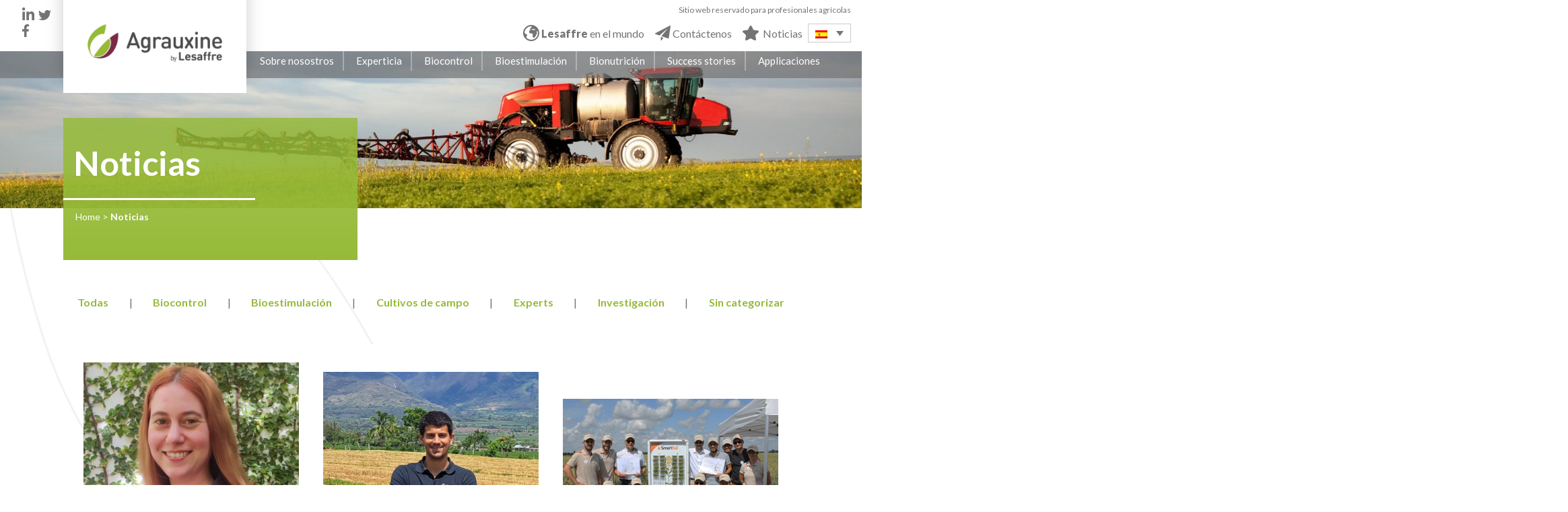

--- FILE ---
content_type: text/html; charset=UTF-8
request_url: https://agrauxine.com/es/noticias/
body_size: 27049
content:
<!doctype html>
<!--[if lt IE 7]> <html class="no-js ie6 oldie" lang="es-ES" prefix="og: https://ogp.me/ns#"> <![endif]-->
<!--[if IE 7]>    <html class="no-js ie7 oldie" lang="es-ES" prefix="og: https://ogp.me/ns#"> <![endif]-->
<!--[if IE 8]>    <html class="no-js ie8 oldie" lang="es-ES" prefix="og: https://ogp.me/ns#"> <![endif]-->
<!--[if gt IE 8]><!--> <html class="no-js" lang="es-ES" prefix="og: https://ogp.me/ns#"> <!--<![endif]-->
<head lang="es-ES" prefix="og: https://ogp.me/ns#">
	<meta charset="UTF-8">
	<link rel="pingback" href="https://agrauxine.com/xmlrpc.php" />
	<meta name="viewport" content="width=device-width, initial-scale=1.0, minimum-scale=1.0, maximum-scale=1.0, user-scalable=no">
	<link rel="stylesheet" type="text/css" media="all" href="https://agrauxine.com/wp-content/themes/agrauxine/style.css" />
	<link rel="alternate" href="https://agrauxine.com/es/noticias/" hreflang="fr" />
	<link href="https://fonts.googleapis.com/css2?family=Lato:ital,wght@0,300;0,400;0,700;0,900;1,300&display=swap" rel="stylesheet">
	<link rel="apple-touch-icon" sizes="180x180" href="https://agrauxine.com/wp-content/themes/agrauxine/images/favicon/apple-touch-icon.png">
	<link rel="icon" type="image/png" sizes="32x32" href="https://agrauxine.com/wp-content/themes/agrauxine/images/favicon/favicon-32x32.png">
	<link rel="icon" type="image/png" sizes="16x16" href="https://agrauxine.com/wp-content/themes/agrauxine/images/favicon/favicon-16x16.png">
	<link rel="manifest" href="https://agrauxine.com/wp-content/themes/agrauxine/images/favicon/site.webmanifest">
	<link rel="mask-icon" href="https://agrauxine.com/wp-content/themes/agrauxine/images/favicon/safari-pinned-tab.svg" color="#5bbad5">
	<meta name="msapplication-TileColor" content="#2b5797">
	<meta name="theme-color" content="#ffffff">
	<meta name="facebook-domain-verification" content="y928vmnzrsv08zokdywfpmi412o8tp" />
	<link rel="alternate" hreflang="fr" href="https://agrauxine.com/fr/actualites/" />
<link rel="alternate" hreflang="en" href="https://agrauxine.com/en/news/" />
<link rel="alternate" hreflang="pt-pt" href="https://agrauxine.com/pt-pt/noticia/" />
<link rel="alternate" hreflang="es" href="https://agrauxine.com/es/noticias/" />
<link rel="alternate" hreflang="it" href="https://agrauxine.com/it/notizia/" />
<link rel="alternate" hreflang="us" href="https://agrauxine.com/us/news/" />
<link rel="alternate" hreflang="x-default" href="https://agrauxine.com/fr/actualites/" />

<!-- Optimización en motores de búsqueda por Rank Math PRO -  https://rankmath.com/ -->
<title>Noticias - Biocontrôle, Biostimulation et Bionutrition - Agrauxine by Lesaffre</title>
<meta name="robots" content="follow, index, max-snippet:-1, max-video-preview:-1, max-image-preview:large"/>
<link rel="canonical" href="https://agrauxine.com/es/noticias/" />
<meta property="og:locale" content="es_ES" />
<meta property="og:type" content="article" />
<meta property="og:title" content="Noticias - Biocontrôle, Biostimulation et Bionutrition - Agrauxine by Lesaffre" />
<meta property="og:url" content="https://agrauxine.com/es/noticias/" />
<meta property="og:site_name" content="Biocontrôle, Biostimulation et Bionutrition - Agrauxine by Lesaffre" />
<meta property="og:updated_time" content="2020-11-26T23:35:09+00:00" />
<meta property="article:published_time" content="2020-07-15T08:17:00+00:00" />
<meta property="article:modified_time" content="2020-11-26T23:35:09+00:00" />
<meta name="twitter:card" content="summary_large_image" />
<meta name="twitter:title" content="Noticias - Biocontrôle, Biostimulation et Bionutrition - Agrauxine by Lesaffre" />
<meta name="twitter:label1" content="Tiempo de lectura" />
<meta name="twitter:data1" content="Menos de un minuto" />
<script type="application/ld+json" class="rank-math-schema-pro">{"@context":"https://schema.org","@graph":[{"@type":"Organization","@id":"https://agrauxine.com/es/#organization/","name":"Agrauxine","url":"http://agrauxine.com/fr/"},{"@type":"WebSite","@id":"https://agrauxine.com/es/#website/","url":"https://agrauxine.com/es/","name":"Agrauxine","publisher":{"@id":"https://agrauxine.com/es/#organization/"},"inLanguage":"es"},{"@type":"WebPage","@id":"https://agrauxine.com/es/noticias/#webpage","url":"https://agrauxine.com/es/noticias/","name":"Noticias - Biocontr\u00f4le, Biostimulation et Bionutrition - Agrauxine by Lesaffre","datePublished":"2020-07-15T08:17:00+00:00","dateModified":"2020-11-26T23:35:09+00:00","isPartOf":{"@id":"https://agrauxine.com/es/#website/"},"inLanguage":"es"},{"@type":"Article","headline":"Noticias - Biocontr\u00f4le, Biostimulation et Bionutrition - Agrauxine by Lesaffre","datePublished":"2020-07-15T08:17:00+00:00","dateModified":"2020-11-26T23:35:09+00:00","author":{"@type":"Person","name":"welko"},"name":"Noticias - Biocontr\u00f4le, Biostimulation et Bionutrition - Agrauxine by Lesaffre","@id":"https://agrauxine.com/es/noticias/#schema-90131","isPartOf":{"@id":"https://agrauxine.com/es/noticias/#webpage"},"publisher":{"@id":"https://agrauxine.com/es/#organization/"},"inLanguage":"es","mainEntityOfPage":{"@id":"https://agrauxine.com/es/noticias/#webpage"}}]}</script>
<!-- /Plugin Rank Math WordPress SEO -->

<link rel="alternate" type="application/rss+xml" title="Biocontrôle, Biostimulation et Bionutrition - Agrauxine by Lesaffre &raquo; Feed" href="https://agrauxine.com/es/feed/" />
<link rel="alternate" type="application/rss+xml" title="Biocontrôle, Biostimulation et Bionutrition - Agrauxine by Lesaffre &raquo; Feed de los comentarios" href="https://agrauxine.com/es/comments/feed/" />
<link rel="alternate" title="oEmbed (JSON)" type="application/json+oembed" href="https://agrauxine.com/es/wp-json/oembed/1.0/embed?url=https%3A%2F%2Fagrauxine.com%2Fes%2Fnoticias%2F" />
<link rel="alternate" title="oEmbed (XML)" type="text/xml+oembed" href="https://agrauxine.com/es/wp-json/oembed/1.0/embed?url=https%3A%2F%2Fagrauxine.com%2Fes%2Fnoticias%2F&#038;format=xml" />
<style id='wp-img-auto-sizes-contain-inline-css' type='text/css'>
img:is([sizes=auto i],[sizes^="auto," i]){contain-intrinsic-size:3000px 1500px}
/*# sourceURL=wp-img-auto-sizes-contain-inline-css */
</style>
<link rel='stylesheet' id='bootstrap-css' href='https://agrauxine.com/wp-content/themes/agrauxine/css/bootstrap-grid.min.css?ver=6.9' type='text/css' media='all' />
<link rel='stylesheet' id='fancybox-css' href='https://agrauxine.com/wp-content/themes/agrauxine/js/fancybox/jquery.fancybox.css?ver=6.9' type='text/css' media='all' />
<link rel='stylesheet' id='custom-css' href='https://agrauxine.com/wp-content/themes/agrauxine/css/custom.css?ver=20260121050501' type='text/css' media='all' />
<link rel='stylesheet' id='main-css' href='https://agrauxine.com/wp-content/themes/agrauxine/css/main.css?ver=20260121050501' type='text/css' media='all' />
<link rel='stylesheet' id='myowlcarousel-css' href='https://agrauxine.com/wp-content/themes/agrauxine/owl-carousel/owl.carousel.min.css?ver=6.9' type='text/css' media='all' />
<style id='wp-emoji-styles-inline-css' type='text/css'>

	img.wp-smiley, img.emoji {
		display: inline !important;
		border: none !important;
		box-shadow: none !important;
		height: 1em !important;
		width: 1em !important;
		margin: 0 0.07em !important;
		vertical-align: -0.1em !important;
		background: none !important;
		padding: 0 !important;
	}
/*# sourceURL=wp-emoji-styles-inline-css */
</style>
<link rel='stylesheet' id='wp-block-library-css' href='https://agrauxine.com/wp-includes/css/dist/block-library/style.min.css?ver=6.9' type='text/css' media='all' />
<style id='global-styles-inline-css' type='text/css'>
:root{--wp--preset--aspect-ratio--square: 1;--wp--preset--aspect-ratio--4-3: 4/3;--wp--preset--aspect-ratio--3-4: 3/4;--wp--preset--aspect-ratio--3-2: 3/2;--wp--preset--aspect-ratio--2-3: 2/3;--wp--preset--aspect-ratio--16-9: 16/9;--wp--preset--aspect-ratio--9-16: 9/16;--wp--preset--color--black: #000000;--wp--preset--color--cyan-bluish-gray: #abb8c3;--wp--preset--color--white: #ffffff;--wp--preset--color--pale-pink: #f78da7;--wp--preset--color--vivid-red: #cf2e2e;--wp--preset--color--luminous-vivid-orange: #ff6900;--wp--preset--color--luminous-vivid-amber: #fcb900;--wp--preset--color--light-green-cyan: #7bdcb5;--wp--preset--color--vivid-green-cyan: #00d084;--wp--preset--color--pale-cyan-blue: #8ed1fc;--wp--preset--color--vivid-cyan-blue: #0693e3;--wp--preset--color--vivid-purple: #9b51e0;--wp--preset--gradient--vivid-cyan-blue-to-vivid-purple: linear-gradient(135deg,rgb(6,147,227) 0%,rgb(155,81,224) 100%);--wp--preset--gradient--light-green-cyan-to-vivid-green-cyan: linear-gradient(135deg,rgb(122,220,180) 0%,rgb(0,208,130) 100%);--wp--preset--gradient--luminous-vivid-amber-to-luminous-vivid-orange: linear-gradient(135deg,rgb(252,185,0) 0%,rgb(255,105,0) 100%);--wp--preset--gradient--luminous-vivid-orange-to-vivid-red: linear-gradient(135deg,rgb(255,105,0) 0%,rgb(207,46,46) 100%);--wp--preset--gradient--very-light-gray-to-cyan-bluish-gray: linear-gradient(135deg,rgb(238,238,238) 0%,rgb(169,184,195) 100%);--wp--preset--gradient--cool-to-warm-spectrum: linear-gradient(135deg,rgb(74,234,220) 0%,rgb(151,120,209) 20%,rgb(207,42,186) 40%,rgb(238,44,130) 60%,rgb(251,105,98) 80%,rgb(254,248,76) 100%);--wp--preset--gradient--blush-light-purple: linear-gradient(135deg,rgb(255,206,236) 0%,rgb(152,150,240) 100%);--wp--preset--gradient--blush-bordeaux: linear-gradient(135deg,rgb(254,205,165) 0%,rgb(254,45,45) 50%,rgb(107,0,62) 100%);--wp--preset--gradient--luminous-dusk: linear-gradient(135deg,rgb(255,203,112) 0%,rgb(199,81,192) 50%,rgb(65,88,208) 100%);--wp--preset--gradient--pale-ocean: linear-gradient(135deg,rgb(255,245,203) 0%,rgb(182,227,212) 50%,rgb(51,167,181) 100%);--wp--preset--gradient--electric-grass: linear-gradient(135deg,rgb(202,248,128) 0%,rgb(113,206,126) 100%);--wp--preset--gradient--midnight: linear-gradient(135deg,rgb(2,3,129) 0%,rgb(40,116,252) 100%);--wp--preset--font-size--small: 13px;--wp--preset--font-size--medium: 20px;--wp--preset--font-size--large: 36px;--wp--preset--font-size--x-large: 42px;--wp--preset--spacing--20: 0.44rem;--wp--preset--spacing--30: 0.67rem;--wp--preset--spacing--40: 1rem;--wp--preset--spacing--50: 1.5rem;--wp--preset--spacing--60: 2.25rem;--wp--preset--spacing--70: 3.38rem;--wp--preset--spacing--80: 5.06rem;--wp--preset--shadow--natural: 6px 6px 9px rgba(0, 0, 0, 0.2);--wp--preset--shadow--deep: 12px 12px 50px rgba(0, 0, 0, 0.4);--wp--preset--shadow--sharp: 6px 6px 0px rgba(0, 0, 0, 0.2);--wp--preset--shadow--outlined: 6px 6px 0px -3px rgb(255, 255, 255), 6px 6px rgb(0, 0, 0);--wp--preset--shadow--crisp: 6px 6px 0px rgb(0, 0, 0);}:where(.is-layout-flex){gap: 0.5em;}:where(.is-layout-grid){gap: 0.5em;}body .is-layout-flex{display: flex;}.is-layout-flex{flex-wrap: wrap;align-items: center;}.is-layout-flex > :is(*, div){margin: 0;}body .is-layout-grid{display: grid;}.is-layout-grid > :is(*, div){margin: 0;}:where(.wp-block-columns.is-layout-flex){gap: 2em;}:where(.wp-block-columns.is-layout-grid){gap: 2em;}:where(.wp-block-post-template.is-layout-flex){gap: 1.25em;}:where(.wp-block-post-template.is-layout-grid){gap: 1.25em;}.has-black-color{color: var(--wp--preset--color--black) !important;}.has-cyan-bluish-gray-color{color: var(--wp--preset--color--cyan-bluish-gray) !important;}.has-white-color{color: var(--wp--preset--color--white) !important;}.has-pale-pink-color{color: var(--wp--preset--color--pale-pink) !important;}.has-vivid-red-color{color: var(--wp--preset--color--vivid-red) !important;}.has-luminous-vivid-orange-color{color: var(--wp--preset--color--luminous-vivid-orange) !important;}.has-luminous-vivid-amber-color{color: var(--wp--preset--color--luminous-vivid-amber) !important;}.has-light-green-cyan-color{color: var(--wp--preset--color--light-green-cyan) !important;}.has-vivid-green-cyan-color{color: var(--wp--preset--color--vivid-green-cyan) !important;}.has-pale-cyan-blue-color{color: var(--wp--preset--color--pale-cyan-blue) !important;}.has-vivid-cyan-blue-color{color: var(--wp--preset--color--vivid-cyan-blue) !important;}.has-vivid-purple-color{color: var(--wp--preset--color--vivid-purple) !important;}.has-black-background-color{background-color: var(--wp--preset--color--black) !important;}.has-cyan-bluish-gray-background-color{background-color: var(--wp--preset--color--cyan-bluish-gray) !important;}.has-white-background-color{background-color: var(--wp--preset--color--white) !important;}.has-pale-pink-background-color{background-color: var(--wp--preset--color--pale-pink) !important;}.has-vivid-red-background-color{background-color: var(--wp--preset--color--vivid-red) !important;}.has-luminous-vivid-orange-background-color{background-color: var(--wp--preset--color--luminous-vivid-orange) !important;}.has-luminous-vivid-amber-background-color{background-color: var(--wp--preset--color--luminous-vivid-amber) !important;}.has-light-green-cyan-background-color{background-color: var(--wp--preset--color--light-green-cyan) !important;}.has-vivid-green-cyan-background-color{background-color: var(--wp--preset--color--vivid-green-cyan) !important;}.has-pale-cyan-blue-background-color{background-color: var(--wp--preset--color--pale-cyan-blue) !important;}.has-vivid-cyan-blue-background-color{background-color: var(--wp--preset--color--vivid-cyan-blue) !important;}.has-vivid-purple-background-color{background-color: var(--wp--preset--color--vivid-purple) !important;}.has-black-border-color{border-color: var(--wp--preset--color--black) !important;}.has-cyan-bluish-gray-border-color{border-color: var(--wp--preset--color--cyan-bluish-gray) !important;}.has-white-border-color{border-color: var(--wp--preset--color--white) !important;}.has-pale-pink-border-color{border-color: var(--wp--preset--color--pale-pink) !important;}.has-vivid-red-border-color{border-color: var(--wp--preset--color--vivid-red) !important;}.has-luminous-vivid-orange-border-color{border-color: var(--wp--preset--color--luminous-vivid-orange) !important;}.has-luminous-vivid-amber-border-color{border-color: var(--wp--preset--color--luminous-vivid-amber) !important;}.has-light-green-cyan-border-color{border-color: var(--wp--preset--color--light-green-cyan) !important;}.has-vivid-green-cyan-border-color{border-color: var(--wp--preset--color--vivid-green-cyan) !important;}.has-pale-cyan-blue-border-color{border-color: var(--wp--preset--color--pale-cyan-blue) !important;}.has-vivid-cyan-blue-border-color{border-color: var(--wp--preset--color--vivid-cyan-blue) !important;}.has-vivid-purple-border-color{border-color: var(--wp--preset--color--vivid-purple) !important;}.has-vivid-cyan-blue-to-vivid-purple-gradient-background{background: var(--wp--preset--gradient--vivid-cyan-blue-to-vivid-purple) !important;}.has-light-green-cyan-to-vivid-green-cyan-gradient-background{background: var(--wp--preset--gradient--light-green-cyan-to-vivid-green-cyan) !important;}.has-luminous-vivid-amber-to-luminous-vivid-orange-gradient-background{background: var(--wp--preset--gradient--luminous-vivid-amber-to-luminous-vivid-orange) !important;}.has-luminous-vivid-orange-to-vivid-red-gradient-background{background: var(--wp--preset--gradient--luminous-vivid-orange-to-vivid-red) !important;}.has-very-light-gray-to-cyan-bluish-gray-gradient-background{background: var(--wp--preset--gradient--very-light-gray-to-cyan-bluish-gray) !important;}.has-cool-to-warm-spectrum-gradient-background{background: var(--wp--preset--gradient--cool-to-warm-spectrum) !important;}.has-blush-light-purple-gradient-background{background: var(--wp--preset--gradient--blush-light-purple) !important;}.has-blush-bordeaux-gradient-background{background: var(--wp--preset--gradient--blush-bordeaux) !important;}.has-luminous-dusk-gradient-background{background: var(--wp--preset--gradient--luminous-dusk) !important;}.has-pale-ocean-gradient-background{background: var(--wp--preset--gradient--pale-ocean) !important;}.has-electric-grass-gradient-background{background: var(--wp--preset--gradient--electric-grass) !important;}.has-midnight-gradient-background{background: var(--wp--preset--gradient--midnight) !important;}.has-small-font-size{font-size: var(--wp--preset--font-size--small) !important;}.has-medium-font-size{font-size: var(--wp--preset--font-size--medium) !important;}.has-large-font-size{font-size: var(--wp--preset--font-size--large) !important;}.has-x-large-font-size{font-size: var(--wp--preset--font-size--x-large) !important;}
/*# sourceURL=global-styles-inline-css */
</style>

<style id='classic-theme-styles-inline-css' type='text/css'>
/*! This file is auto-generated */
.wp-block-button__link{color:#fff;background-color:#32373c;border-radius:9999px;box-shadow:none;text-decoration:none;padding:calc(.667em + 2px) calc(1.333em + 2px);font-size:1.125em}.wp-block-file__button{background:#32373c;color:#fff;text-decoration:none}
/*# sourceURL=/wp-includes/css/classic-themes.min.css */
</style>
<link rel='stylesheet' id='wpml-legacy-dropdown-click-0-css' href='https://agrauxine.com/wp-content/plugins/sitepress-multilingual-cms/templates/language-switchers/legacy-dropdown-click/style.min.css?ver=1' type='text/css' media='all' />
<style id='wpml-legacy-dropdown-click-0-inline-css' type='text/css'>
.wpml-ls-statics-shortcode_actions{background-color:#ffffff;}
/*# sourceURL=wpml-legacy-dropdown-click-0-inline-css */
</style>
<script type="text/javascript" src="https://agrauxine.com/wp-content/themes/agrauxine/js/jquery.min.js?ver=3.3.1" id="jquery-js"></script>
<script type="text/javascript" src="https://agrauxine.com/wp-content/themes/agrauxine/js/fancybox/jquery.fancybox.js?ver=6.9" id="fancybox-js"></script>
<script type="text/javascript" src="https://agrauxine.com/wp-content/themes/agrauxine/js/tarteaucitron/tarteaucitron.js?ver=6.9" id="tarteaucitron-js"></script>
<script type="text/javascript" src="https://agrauxine.com/wp-content/plugins/sitepress-multilingual-cms/templates/language-switchers/legacy-dropdown-click/script.min.js?ver=1" id="wpml-legacy-dropdown-click-0-js"></script>
<link rel="https://api.w.org/" href="https://agrauxine.com/es/wp-json/" /><link rel="alternate" title="JSON" type="application/json" href="https://agrauxine.com/es/wp-json/wp/v2/pages/1474" /><link rel="EditURI" type="application/rsd+xml" title="RSD" href="https://agrauxine.com/xmlrpc.php?rsd" />
<link rel='shortlink' href='https://agrauxine.com/es/?p=1474' />
<meta name="generator" content="WPML ver:4.8.6 stt:1,65,4,27,41,2;" />
</head>
<body class="wp-singular page-template page-template-template-actualites page-template-template-actualites-php page page-id-1474 wp-theme-agrauxine">
	<div class="pop_up" style="display:none;">
		<div class="pop_up_inner">
			<p>Are you a US Customer ?</p>
			<div class="responses">
				<a href="https://agrauxine.com/us/" class="btn">Yes</a>
				<a href="https://agrauxine.com/en/" class="btn">No</a>
			</div>
		</div>
	</div>
	<div class="menum">
		<div class="button buttonmenu open">
			<span class="l1"></span>
			<span class="l2"></span>
			<span class="l3"></span>
		</div>
		<a class="logo" href="https://agrauxine.com/es/"><svg xmlns="http://www.w3.org/2000/svg" width="209.963" height="58.357" viewBox="0 0 209.963 58.357">
  <g id="Groupe_500" data-name="Groupe 500" transform="translate(-6.979 -10.531)">
    <g id="Groupe_495" data-name="Groupe 495" transform="translate(68.015 22.116)">
      <path id="Tracé_321" data-name="Tracé 321" d="M44.384,37.26l-1.252,3.376a2.894,2.894,0,0,1-.829,1.446,1.638,1.638,0,0,1-1.041.373,1.952,1.952,0,0,1-1.4-.569c-.721-.74-.493-1.537-.122-2.523l7.7-20.5A2.986,2.986,0,0,1,48.2,17.55a2.1,2.1,0,0,1,2.789,0,2.95,2.95,0,0,1,.761,1.309l7.7,20.5c.371.987.6,1.783-.122,2.523a1.949,1.949,0,0,1-1.4.569,1.627,1.627,0,0,1-1.041-.373,2.879,2.879,0,0,1-.832-1.446L54.807,37.26ZM49.6,23.005,45.569,34.012h8.054Z" transform="translate(-39.392 -16.385)" fill="#fff"/>
      <path id="Tracé_322" data-name="Tracé 322" d="M53.775,44.495c-.83-.458-1.838-1.237-1.838-2.118A1.555,1.555,0,0,1,53.4,40.8a3.073,3.073,0,0,1,1.627.687,4.836,4.836,0,0,0,2.879.885c3.054,0,4.2-2.156,4.2-4.563V36.475a5.524,5.524,0,0,1-4.63,2.049,5.928,5.928,0,0,1-4.273-1.587C51.479,35.2,51.2,32.7,51.2,29.656s.282-5.54,2.013-7.272a5.986,5.986,0,0,1,4.31-1.554,5.5,5.5,0,0,1,4.608,2.011,2.027,2.027,0,0,1,.318-1.235,1.854,1.854,0,0,1,2.951.051,2.833,2.833,0,0,1,.316,1.714V37.889c0,4.363-2.932,7.542-7.7,7.542a8.148,8.148,0,0,1-4.239-.936m4.7-20.448c-3.248,0-3.674,2.785-3.674,5.61s.426,5.619,3.674,5.619,3.64-2.789,3.64-5.619-.392-5.61-3.64-5.61" transform="translate(-28.966 -13.021)" fill="#fff"/>
      <path id="Tracé_323" data-name="Tracé 323" d="M69.553,20.83a5.278,5.278,0,0,1,3.141.827,2.012,2.012,0,0,1,1.079,1.623,1.853,1.853,0,0,1-.531,1.307,1.8,1.8,0,0,1-1.233.5,2.782,2.782,0,0,1-1.4-.478,3.931,3.931,0,0,0-1.941-.531c-2.051,0-3.655,1.522-3.655,4.011v8.551a3.122,3.122,0,0,1-.266,1.606,1.82,1.82,0,0,1-3.077,0,3.125,3.125,0,0,1-.264-1.606V23.37a2.844,2.844,0,0,1,.318-1.714,1.852,1.852,0,0,1,2.949-.051,2.159,2.159,0,0,1,.32,1.3,5.839,5.839,0,0,1,4.557-2.081" transform="translate(-19.948 -13.021)" fill="#fff"/>
      <path id="Tracé_324" data-name="Tracé 324" d="M74.4,28.494H79.15V27.381c0-2.348-1.111-3.5-3.744-3.5a5.16,5.16,0,0,0-3.427,1.2,2.247,2.247,0,0,1-1.3.473,1.39,1.39,0,0,1-1.045-.473,1.492,1.492,0,0,1-.42-1.115c0-.812.755-1.538,1.676-2.066a8.779,8.779,0,0,1,4.557-1.075c4.8,0,7.331,2.1,7.331,6.161v9.647a2.933,2.933,0,0,1-.266,1.621,1.717,1.717,0,0,1-1.537.832,1.739,1.739,0,0,1-1.307-.512,1.855,1.855,0,0,1-.411-1.292,5.927,5.927,0,0,1-4.8,1.857c-2.243,0-3.744-.512-4.823-1.627a5.438,5.438,0,0,1-1.431-3.83c0-3,2.139-5.194,6.2-5.194m.691,7.666a4.277,4.277,0,0,0,3.265-1.026,3.425,3.425,0,0,0,.795-2.663V31.053H74.909c-2.118,0-3.194.919-3.194,2.582,0,1.625,1.094,2.525,3.374,2.525" transform="translate(-13.953 -13.021)" fill="#fff"/>
      <path id="Tracé_325" data-name="Tracé 325" d="M89.167,23.323a3.108,3.108,0,0,1,.264-1.608,1.819,1.819,0,0,1,3.075,0,3.089,3.089,0,0,1,.264,1.608V36.585a2.819,2.819,0,0,1-.318,1.715,1.853,1.853,0,0,1-2.951.053,2.093,2.093,0,0,1-.316-1.183,6.4,6.4,0,0,1-4.715,1.958A6.219,6.219,0,0,1,80.053,37.5a6.572,6.572,0,0,1-1.8-5.05V23.323a3.066,3.066,0,0,1,.266-1.608,1.815,1.815,0,0,1,3.071,0,3.108,3.108,0,0,1,.264,1.608v8.6c0,2.791,1.591,3.956,3.6,3.956s3.71-1.2,3.71-3.956Z" transform="translate(-5.074 -12.988)" fill="#fff"/>
      <path id="Tracé_326" data-name="Tracé 326" d="M100.167,24.083l-3.712,5.822,3.8,5.941a2.834,2.834,0,0,1,.62,1.514,1.675,1.675,0,0,1-.847,1.4,1.843,1.843,0,0,1-.991.3c-.812,0-1.2-.48-1.747-1.363l-3-4.945L91.243,37.7c-.548.883-.932,1.363-1.747,1.363a1.827,1.827,0,0,1-.989-.3,1.677,1.677,0,0,1-.849-1.4,2.834,2.834,0,0,1,.62-1.514l3.813-5.919-3.725-5.845a2.879,2.879,0,0,1-.618-1.522,1.681,1.681,0,0,1,.845-1.393,1.857,1.857,0,0,1,.992-.3c.812,0,1.2.475,1.747,1.361l2.951,4.817L97.2,22.228c.548-.887.936-1.361,1.749-1.361a1.851,1.851,0,0,1,.99.3,1.674,1.674,0,0,1,.844,1.393,2.892,2.892,0,0,1-.612,1.522" transform="translate(3.232 -12.988)" fill="#fff"/>
      <path id="Tracé_327" data-name="Tracé 327" d="M98.348,16.683a2.171,2.171,0,1,1-2.175,2.171,2.168,2.168,0,0,1,2.175-2.171m1.535,25.224a1.817,1.817,0,0,1-3.073,0,3.145,3.145,0,0,1-.264-1.606V27.017a3.128,3.128,0,0,1,.264-1.608,1.817,1.817,0,0,1,3.073,0,3.085,3.085,0,0,1,.266,1.608V40.3a3.1,3.1,0,0,1-.266,1.606" transform="translate(10.751 -16.683)" fill="#fff"/>
      <path id="Tracé_328" data-name="Tracé 328" d="M104.389,36.638a3.1,3.1,0,0,1-.264,1.606,1.817,1.817,0,0,1-3.073,0,3.1,3.1,0,0,1-.264-1.606V23.37a2.819,2.819,0,0,1,.316-1.714,1.854,1.854,0,0,1,2.951-.051,2.086,2.086,0,0,1,.318,1.183,6.4,6.4,0,0,1,4.717-1.958,6.192,6.192,0,0,1,4.412,1.623,6.573,6.573,0,0,1,1.8,5.049v9.137a3.062,3.062,0,0,1-.266,1.606,1.815,1.815,0,0,1-3.071,0,3.1,3.1,0,0,1-.264-1.606v-8.6c0-2.789-1.589-3.958-3.6-3.958s-3.71,1.2-3.71,3.958Z" transform="translate(14.827 -13.021)" fill="#fff"/>
      <path id="Tracé_329" data-name="Tracé 329" d="M118.015,20.83c4.679,0,7.47,3.4,7.578,8.141a2.1,2.1,0,0,1-.5,1.606,2.061,2.061,0,0,1-1.589.459h-9.519c0,3.058,1.608,5.054,4.591,5.054a5.444,5.444,0,0,0,3.446-1.134,2.39,2.39,0,0,1,1.467-.653,1.591,1.591,0,0,1,1.482,1.537c0,.83-.919,1.606-1.8,2.175a8.617,8.617,0,0,1-4.676,1.147c-4.47,0-8.077-2.35-8.077-9.169,0-5.9,3.019-9.163,7.6-9.163m3.535,5.261a3.919,3.919,0,0,0-7.1,0,5.582,5.582,0,0,0-.459,2.439h8.054a6.125,6.125,0,0,0-.492-2.439" transform="translate(23.332 -13.021)" fill="#fff"/>
    </g>
    <g id="Groupe_497" data-name="Groupe 497" transform="translate(6.978 10.531)">
      <path id="Tracé_330" data-name="Tracé 330" d="M50.347,17.4A61.635,61.635,0,0,0,37.534,25.66c7.041,11.312-7.306,35.119-25.567,29.161-.13.192-.26.392-.392.591A35.857,35.857,0,0,0,22.283,57.2a24.056,24.056,0,0,0,19.083-8.984C49.349,38.768,51.4,24.728,50.347,17.4Z" transform="translate(-2.919 -4.468)" fill="#fff"/>
      <g id="Groupe_496" data-name="Groupe 496">
        <path id="Tracé_331" data-name="Tracé 331" d="M35.55,10.531a61.505,61.505,0,0,1-3,14.942c-13.1-2.414-30.016,19.646-17.791,34.458-.134.2-.269.386-.411.58A35.778,35.778,0,0,1,8.768,51.2a24.066,24.066,0,0,1,1.388-21.049C16.028,19.274,28.345,12.231,35.55,10.531Z" transform="translate(-6.978 -10.531)" fill="#fff"/>
      </g>
      <path id="Tracé_332" data-name="Tracé 332" d="M34.385,39.275a22.505,22.505,0,0,0,3-8.007,13.923,13.923,0,0,0-1.3-9.086c-5.73,4.425-14.262,12.649-23.93,27.371.111.055.228.1.343.141a.119.119,0,0,1-.013.023c.055.015.113.026.169.041a13.151,13.151,0,0,0,4.38.646h0C23.628,50.4,30.276,46.142,34.385,39.275Z" transform="translate(-2.411 -0.242)" fill="#fff"/>
    </g>
    <g id="Groupe_498" data-name="Groupe 498" transform="translate(149.787 53.554)">
      <path id="Tracé_333" data-name="Tracé 333" d="M83.168,46.006a1.545,1.545,0,0,1-.352-1.184V35.111a2.106,2.106,0,0,1,.171-1.1,1.3,1.3,0,0,1,2.188,0,2.106,2.106,0,0,1,.171,1.1v9.007h4.386a1.935,1.935,0,0,1,.985.143,1.163,1.163,0,0,1,0,1.955,1.935,1.935,0,0,1-.985.143h-5.38A1.545,1.545,0,0,1,83.168,46.006Z" transform="translate(-82.816 -33.348)" fill="#fff"/>
      <path id="Tracé_334" data-name="Tracé 334" d="M90.3,40.778a1.934,1.934,0,0,0,2.081,2.1,2.722,2.722,0,0,0,1.627-.507,1.44,1.44,0,0,1,.878-.354,1.021,1.021,0,0,1,.949.987c0,.443-.38.849-.923,1.211a4.571,4.571,0,0,1-2.567.652c-2.233,0-4.359-1.013-4.359-4.819,0-3.075,1.655-4.819,4.1-4.819a4,4,0,0,1,4.1,4.2,1.394,1.394,0,0,1-.318,1.049,1.323,1.323,0,0,1-1.03.3Zm3.365-2.633a1.772,1.772,0,0,0-3.156,0,2.378,2.378,0,0,0-.209,1.023h3.572A2.524,2.524,0,0,0,93.667,38.146Z" transform="translate(-78.249 -31.745)" fill="#fff"/>
      <path id="Tracé_335" data-name="Tracé 335" d="M99.45,35.679a2.261,2.261,0,0,1,.749.461.881.881,0,0,1,.245.659,1.12,1.12,0,0,1-.309.723.863.863,0,0,1-.659.281,1.769,1.769,0,0,1-.687-.2,4.31,4.31,0,0,0-1.827-.469c-.913,0-1.329.443-1.329.93,0,.552.354.768.977.823l1.474.145c1.862.171,2.811,1.158,2.811,2.757,0,2.081-1.772,3.075-3.988,3.075a5.4,5.4,0,0,1-3.263-.84,1.123,1.123,0,0,1-.571-.906,1.039,1.039,0,0,1,.38-.8.919.919,0,0,1,.625-.235,1.58,1.58,0,0,1,.778.271,3.722,3.722,0,0,0,2.086.552c.868,0,1.665-.307,1.665-1.013,0-.461-.252-.8-.994-.876l-1.482-.137c-1.7-.162-2.768-.921-2.768-2.657,0-1.953,1.727-2.992,3.653-2.992A6.1,6.1,0,0,1,99.45,35.679Z" transform="translate(-73.757 -31.745)" fill="#fff"/>
      <path id="Tracé_336" data-name="Tracé 336" d="M100.19,37.667a1.559,1.559,0,0,1-.778.245.864.864,0,0,1-.67-.316,1.019,1.019,0,0,1-.262-.706,1.385,1.385,0,0,1,.878-1.12,4.893,4.893,0,0,1,2.378-.542c2.621,0,3.97,1.12,3.97,3.326v4.676a1.894,1.894,0,0,1-.173,1.058,1.132,1.132,0,0,1-1.011.542,1.061,1.061,0,0,1-.751-.271,1.141,1.141,0,0,1-.343-.625,2.886,2.886,0,0,1-2.333.932,3.232,3.232,0,0,1-2.4-.849,3.017,3.017,0,0,1-.778-2.117c0-1.5,1.03-2.73,3.254-2.73h2.188V38.7c0-1.03-.542-1.482-1.653-1.482A2.75,2.75,0,0,0,100.19,37.667Zm3.164,3.111h-1.791c-.94,0-1.392.379-1.392,1.085,0,.652.452,1.068,1.429,1.068a1.787,1.787,0,0,0,1.392-.454,1.446,1.446,0,0,0,.362-1.192Z" transform="translate(-69.486 -31.745)" fill="#fff"/>
      <path id="Tracé_337" data-name="Tracé 337" d="M104.351,36.073a2.51,2.51,0,0,1,2.721-2.695h.126a2.165,2.165,0,0,1,.968.162.888.888,0,0,1,.471.842.867.867,0,0,1-.471.842,1.751,1.751,0,0,1-.706.143.724.724,0,0,0-.759.832v1.03h.7a1.516,1.516,0,0,1,.8.128.911.911,0,0,1,0,1.554,1.516,1.516,0,0,1-.8.128h-.7v5.813a2.106,2.106,0,0,1-.154,1.049,1.21,1.21,0,0,1-2.043,0,2.133,2.133,0,0,1-.153-1.049V39.039h-.245a1.52,1.52,0,0,1-.8-.128.913.913,0,0,1,0-1.554,1.52,1.52,0,0,1,.8-.128h.245Z" transform="translate(-65.101 -33.378)" fill="#fff"/>
      <path id="Tracé_338" data-name="Tracé 338" d="M107.727,36.073a2.511,2.511,0,0,1,2.721-2.695h.126a2.16,2.16,0,0,1,.968.162.888.888,0,0,1,.471.842.864.864,0,0,1-.471.842,1.748,1.748,0,0,1-.7.143.726.726,0,0,0-.761.832v1.03h.706a1.512,1.512,0,0,1,.795.128.911.911,0,0,1,0,1.554,1.512,1.512,0,0,1-.795.128h-.706v5.813a2.133,2.133,0,0,1-.153,1.049,1.212,1.212,0,0,1-2.045,0,2.132,2.132,0,0,1-.153-1.049V39.039h-.245a1.508,1.508,0,0,1-.795-.128.911.911,0,0,1,0-1.554,1.508,1.508,0,0,1,.795-.128h.245Z" transform="translate(-62.119 -33.378)" fill="#fff"/>
      <path id="Tracé_339" data-name="Tracé 339" d="M114.679,35.227a2.743,2.743,0,0,1,1.627.433,1.206,1.206,0,0,1,.6.985,1.222,1.222,0,0,1-.352.859,1.127,1.127,0,0,1-.787.328,1.809,1.809,0,0,1-.806-.245,1.942,1.942,0,0,0-.894-.245,1.562,1.562,0,0,0-1.563,1.736v4.141a2.127,2.127,0,0,1-.154,1.049,1.21,1.21,0,0,1-2.043,0,2.127,2.127,0,0,1-.154-1.049V36.863a1.915,1.915,0,0,1,.171-1.058,1.135,1.135,0,0,1,1.013-.542,1.053,1.053,0,0,1,.751.271,1.1,1.1,0,0,1,.352.714A3.041,3.041,0,0,1,114.679,35.227Z" transform="translate(-58.68 -31.745)" fill="#fff"/>
      <path id="Tracé_340" data-name="Tracé 340" d="M116.381,40.778a1.934,1.934,0,0,0,2.081,2.1,2.722,2.722,0,0,0,1.627-.507,1.44,1.44,0,0,1,.878-.354,1.021,1.021,0,0,1,.949.987c0,.443-.38.849-.923,1.211a4.571,4.571,0,0,1-2.567.652c-2.233,0-4.359-1.013-4.359-4.819,0-3.075,1.655-4.819,4.1-4.819a4,4,0,0,1,4.1,4.2,1.385,1.385,0,0,1-.316,1.049,1.323,1.323,0,0,1-1.03.3Zm3.365-2.633a1.772,1.772,0,0,0-3.156,0,2.378,2.378,0,0,0-.209,1.023h3.572A2.556,2.556,0,0,0,119.746,38.146Z" transform="translate(-55.219 -31.745)" fill="#fff"/>
    </g>
    <g id="Groupe_499" data-name="Groupe 499" transform="translate(137.368 59.058)">
      <path id="Tracé_341" data-name="Tracé 341" d="M79.742,43.5a1.794,1.794,0,0,1-1.273.456A1.67,1.67,0,0,1,77,43.267v.149a.587.587,0,0,1-.07.356.391.391,0,0,1-.636,0,.587.587,0,0,1-.07-.356V36.821a.577.577,0,0,1,.07-.354.388.388,0,0,1,.636,0,.577.577,0,0,1,.07.354V39.28a1.686,1.686,0,0,1,1.473-.667,1.8,1.8,0,0,1,1.273.456,3.094,3.094,0,0,1,.646,2.216A3.091,3.091,0,0,1,79.742,43.5Zm-1.437-4.2c-1.139,0-1.309.964-1.309,1.983s.169,1.981,1.309,1.981,1.309-.964,1.309-1.981S79.445,39.3,78.306,39.3Z" transform="translate(-76.221 -36.301)" fill="#fff"/>
      <path id="Tracé_342" data-name="Tracé 342" d="M81.884,37.911c.07-.207.16-.371.382-.371a.384.384,0,0,1,.35.228.565.565,0,0,1-.032.377l-2.047,5.911a1.537,1.537,0,0,1-.371.625,1.318,1.318,0,0,1-.958.356.6.6,0,0,1-.362-.081.314.314,0,0,1-.117-.264.329.329,0,0,1,.122-.271.429.429,0,0,1,.281-.073c.382,0,.625-.149.789-.642l.33-.987-1.595-4.574a.554.554,0,0,1-.032-.377.382.382,0,0,1,.35-.228c.222,0,.313.164.38.371l1.264,3.855Z" transform="translate(-74.117 -35.207)" fill="#fff"/>
    </g>
  </g>
</svg>
</a>
		<ul class="d-flex align-items-center justify-content-around nav">
			<li><a href="https://agrauxine.com/es/quienes-somos/">Sobre nosostros</a></li>
			<li><a href="https://agrauxine.com/es/pericia/">
Experticia</a></li>
			<li><a href="https://agrauxine.com/es/success-stories/">Success Stories</a></li>
			<li><a href="https://agrauxine.com/es/biocontrol/">Biocontrol</a></li>
			<li><a href="https://agrauxine.com/es/bionutricion/">Bionutrición</a></li>
			<li><a href="https://agrauxine.com/es/bioestimulacion/">Bioestimulación</a></li>
			<li><a href="https://agrauxine.com/es/cultivos/">Applicaciones</a></li>
			<hr>
			<li><a href="https://agrauxine.com/es/contacto/">Contáctenos</a></li>
			<li><a href="https://agrauxine.com/es/noticias/">
Noticias</a></li>
			<li class="mt-4">
				<a href="https://www.linkedin.com/company/agrauxine" class="socials" target="_blank">
					<svg id="Groupe_218" data-name="Groupe 218" xmlns="http://www.w3.org/2000/svg" width="18.242" height="18.242" viewBox="0 0 18.242 18.242">
						<g id="Groupe_213" data-name="Groupe 213">
							<path id="Tracé_44" data-name="Tracé 44" d="M192.884,174.064h0v-6.69c0-3.273-.7-5.794-4.531-5.794a3.972,3.972,0,0,0-3.578,1.966h-.053v-1.661H181.1v12.179h3.778v-6.03c0-1.588.3-3.123,2.267-3.123,1.937,0,1.966,1.812,1.966,3.225v5.929Z" transform="translate(-174.647 -155.822)" />
							<path id="Tracé_45" data-name="Tracé 45" d="M8.448,170.176H12.23v12.179H8.448Z" transform="translate(-8.147 -164.113)" />
							<path id="Tracé_46" data-name="Tracé 46" d="M2.191,0A2.2,2.2,0,1,0,4.381,2.191,2.191,2.191,0,0,0,2.191,0Z" />
						</g>
					</svg>
				</a>
				<a href="https://twitter.com/agrauxine" class="socials" target="_blank">
					<svg id="Groupe_217" data-name="Groupe 217" xmlns="http://www.w3.org/2000/svg" width="18.275" height="14.849" viewBox="0 0 18.275 14.849">
						<g id="Groupe_156" data-name="Groupe 156" transform="translate(0 0)">
							<g id="Twitter" transform="translate(0 0)">
							<path id="Twitter-2" data-name="Twitter" d="M18.275,1.758a7.521,7.521,0,0,1-2.154.591A3.76,3.76,0,0,0,17.77.275a7.493,7.493,0,0,1-2.381.909A3.751,3.751,0,0,0,8.9,3.748,3.791,3.791,0,0,0,9,4.6,10.643,10.643,0,0,1,1.273.686a3.752,3.752,0,0,0,1.16,5,3.718,3.718,0,0,1-1.7-.469V5.27A3.75,3.75,0,0,0,3.743,8.945a3.743,3.743,0,0,1-.988.132,3.688,3.688,0,0,1-.705-.068,3.755,3.755,0,0,0,3.5,2.6,7.532,7.532,0,0,1-4.657,1.6A7.557,7.557,0,0,1,0,13.164a10.61,10.61,0,0,0,5.748,1.684A10.594,10.594,0,0,0,16.415,4.183c0-.163,0-.324-.011-.485a7.62,7.62,0,0,0,1.871-1.94Z" />
							</g>
						</g>
					</svg>
				</a>
				<a href="https://www.facebook.com/agrauxinebiosolutions/" class="socials" target="_blank">
					<svg xmlns="http://www.w3.org/2000/svg" width="9.748" height="18.201" viewBox="0 0 9.748 18.201">
  <path id="Icon_awesome-facebook-f" data-name="Icon awesome-facebook-f" d="M10.719,10.238l.505-3.294H8.064V4.807a1.647,1.647,0,0,1,1.857-1.78h1.437V.223A17.522,17.522,0,0,0,8.807,0C6.2,0,4.5,1.578,4.5,4.434v2.51H1.609v3.294H4.5V18.2H8.064V10.238Z" transform="translate(-1.609)" />
</svg>
				</a>
			</li>
			<li><p class="text-right pr-3 my-0 white"><small>Sitio web reservado para profesionales agrícolas</small></p></li>
		</ul>
	</div>
	<div class="wrap">
		<header class="container-fluid TopHeader px-0">
			<div class="row top align-items-center">
				<div class="col-xl-1 pl-5 pr-0 d-xl-block d-none">
					<a href="https://www.linkedin.com/company/agrauxine" class="socials" target="_blank">
						<svg id="Groupe_218" data-name="Groupe 218" xmlns="http://www.w3.org/2000/svg" width="18.242" height="18.242" viewBox="0 0 18.242 18.242">
							<g id="Groupe_213" data-name="Groupe 213">
								<path id="Tracé_44" data-name="Tracé 44" d="M192.884,174.064h0v-6.69c0-3.273-.7-5.794-4.531-5.794a3.972,3.972,0,0,0-3.578,1.966h-.053v-1.661H181.1v12.179h3.778v-6.03c0-1.588.3-3.123,2.267-3.123,1.937,0,1.966,1.812,1.966,3.225v5.929Z" transform="translate(-174.647 -155.822)" />
								<path id="Tracé_45" data-name="Tracé 45" d="M8.448,170.176H12.23v12.179H8.448Z" transform="translate(-8.147 -164.113)" />
								<path id="Tracé_46" data-name="Tracé 46" d="M2.191,0A2.2,2.2,0,1,0,4.381,2.191,2.191,2.191,0,0,0,2.191,0Z" />
							</g>
						</svg>
					</a>
					<a href="https://twitter.com/agrauxine" class="socials" target="_blank">
						<svg id="Groupe_217" data-name="Groupe 217" xmlns="http://www.w3.org/2000/svg" width="18.275" height="14.849" viewBox="0 0 18.275 14.849">
							<g id="Groupe_156" data-name="Groupe 156" transform="translate(0 0)">
								<g id="Twitter" transform="translate(0 0)">
								<path id="Twitter-2" data-name="Twitter" d="M18.275,1.758a7.521,7.521,0,0,1-2.154.591A3.76,3.76,0,0,0,17.77.275a7.493,7.493,0,0,1-2.381.909A3.751,3.751,0,0,0,8.9,3.748,3.791,3.791,0,0,0,9,4.6,10.643,10.643,0,0,1,1.273.686a3.752,3.752,0,0,0,1.16,5,3.718,3.718,0,0,1-1.7-.469V5.27A3.75,3.75,0,0,0,3.743,8.945a3.743,3.743,0,0,1-.988.132,3.688,3.688,0,0,1-.705-.068,3.755,3.755,0,0,0,3.5,2.6,7.532,7.532,0,0,1-4.657,1.6A7.557,7.557,0,0,1,0,13.164a10.61,10.61,0,0,0,5.748,1.684A10.594,10.594,0,0,0,16.415,4.183c0-.163,0-.324-.011-.485a7.62,7.62,0,0,0,1.871-1.94Z" />
								</g>
							</g>
						</svg>
					</a>
					<a href="https://www.facebook.com/agrauxinebiosolutions/" class="socials" target="_blank">
						<svg xmlns="http://www.w3.org/2000/svg" width="9.748" height="18.201" viewBox="0 0 9.748 18.201">
  <path id="Icon_awesome-facebook-f" data-name="Icon awesome-facebook-f" d="M10.719,10.238l.505-3.294H8.064V4.807a1.647,1.647,0,0,1,1.857-1.78h1.437V.223A17.522,17.522,0,0,0,8.807,0C6.2,0,4.5,1.578,4.5,4.434v2.51H1.609v3.294H4.5V18.2H8.064V10.238Z" transform="translate(-1.609)" />
</svg>
					</a>
				</div>
				<div class="col-xl-3 relative">
					<a href="https://agrauxine.com/es/" class="logo">
						<svg xmlns="http://www.w3.org/2000/svg" xmlns:xlink="http://www.w3.org/1999/xlink" width="200" height="56" viewBox="0 0 200 56">
  <defs>
    <pattern id="pattern" preserveAspectRatio="none" width="100%" height="100%" viewBox="0 0 466 131">
      <image width="466" height="131" xlink:href="[data-uri]"/>
    </pattern>
  </defs>
  <rect id="Agrauxine_logo_PC_RGB_Colors" width="200" height="56" fill="url(#pattern)"/>
</svg>
					</a>
				</div>
				<div class="col-xl-6 offset-xl-2 menu_right">
					<p class="text-right pr-3 my-0 d-none d-sm-block"><small>Sitio web reservado para profesionales agrícolas</small></p>
					<div class="d-flex align-items-center justify-content-end my-2">
						<a href="https://www.lesaffre.com/fr/" target="_blank" class="d-none d-lg-flex align-items-center mx-2"><svg id="Groupe_216" data-name="Groupe 216" xmlns="http://www.w3.org/2000/svg" width="24" height="24" viewBox="0 0 24 24">
  <g id="Groupe_215" data-name="Groupe 215">
    <path id="Tracé_49" data-name="Tracé 49" d="M12,0A12,12,0,1,0,24,12,12.014,12.014,0,0,0,12,0Zm0,22a9.963,9.963,0,0,1-7-2.871V17.5a1.881,1.881,0,0,1,.459-1.136A2.316,2.316,0,0,0,6,15c0-.954-.861-1.05-1.324-1.1a1.392,1.392,0,0,1-.823-.251A3.163,3.163,0,0,1,3.438,13a3.855,3.855,0,0,0-1.407-1.624A10,10,0,0,1,12,2c.274,0,.544.019.813.041a1.013,1.013,0,0,0-.167.105.5.5,0,0,0,.021.727,1.335,1.335,0,0,1,.221.24c-.011.024-.1.181-.615.44a3.62,3.62,0,0,0-1.965,2.217,1.218,1.218,0,0,0,.338,1.083A.5.5,0,0,0,11,7a3.9,3.9,0,0,0,1.75-.5A3.8,3.8,0,0,1,14.5,6c1.962,0,3.5.439,3.5,1,0,.206-.064.269-.088.292-.246.242-1.082.226-1.817.215C15.9,7.5,15.7,7.5,15.5,7.5a2.165,2.165,0,0,1-1.133-.214A2.73,2.73,0,0,0,13,7,4.836,4.836,0,0,0,9.646,8.146a2.792,2.792,0,0,0-.673,2.436c.013.148.026.289.026.417,0,.985,1.006,1.5,2,1.5a6.384,6.384,0,0,1,3,.5,2.9,2.9,0,0,0,.3,1.249,1.744,1.744,0,0,1,.2.751.5.5,0,0,1-.137.4A1.574,1.574,0,0,0,14,16.5a4.311,4.311,0,0,0,1.128,2.335A.5.5,0,0,0,15.5,19a.488.488,0,0,0,.124-.016c.294-.076,2.876-.786,2.876-2.484a.952.952,0,0,1,.416-.894A1.364,1.364,0,0,0,19.5,14.5a5.618,5.618,0,0,1,1.371-2.165.5.5,0,0,0-.064-.73,6.366,6.366,0,0,1-1.821-2.234,2.86,2.86,0,0,1,.661.482.833.833,0,0,0,.644.237,2.6,2.6,0,0,0,1.342-.742A9.968,9.968,0,0,1,12,22Z" />
  </g>
</svg>
  &nbsp;<span><strong>Lesaffre</strong> en el mundo</span></a>
						<a href="https://agrauxine.com/es/contacto/" class="d-none d-lg-flex align-items-center mx-2"><svg xmlns="http://www.w3.org/2000/svg" width="23.897" height="22.901" viewBox="0 0 23.897 22.901">
  <g id="Groupe_214" data-name="Groupe 214" transform="translate(0.001 0.002)">
    <path id="Tracé_47" data-name="Tracé 47" d="M186.667,375.723v4.618a.746.746,0,0,0,1.348.442l2.7-3.676Z" transform="translate(-177.955 -358.188)" />
    <path id="Tracé_48" data-name="Tracé 48" d="M23.583.137A.747.747,0,0,0,22.8.083L.4,11.782a.747.747,0,0,0,.1,1.369L6.732,15.28,20,3.939,9.732,16.3,20.17,19.872a.764.764,0,0,0,.241.04.746.746,0,0,0,.739-.636L23.888.856A.748.748,0,0,0,23.583.137Z" />
  </g>
</svg>
  &nbsp;Contáctenos</a>
						<a href="https://agrauxine.com/es/noticias/" class="d-none d-lg-flex align-items-center mx-2"><svg xmlns="http://www.w3.org/2000/svg" width="23.519" height="22.5" viewBox="0 0 23.519 22.5">
  <path id="Tracé_53" data-name="Tracé 53" d="M23.456,19.5A1.663,1.663,0,0,0,22,18.465l-6.087-.885-2.722-5.516A1.663,1.663,0,0,0,11.759,11a1.663,1.663,0,0,0-1.432,1.065L7.6,17.581l-6.087.885A1.663,1.663,0,0,0,.062,19.5a1.663,1.663,0,0,0,.57,1.691l4.4,4.293L4,31.546A1.752,1.752,0,0,0,4.3,33.039a1.318,1.318,0,0,0,1.029.461,2.124,2.124,0,0,0,.982-.27l5.444-2.862L17.2,33.23a2.122,2.122,0,0,0,.982.27h0a1.318,1.318,0,0,0,1.029-.461,1.752,1.752,0,0,0,.307-1.493l-1.04-6.063,4.4-4.293A1.663,1.663,0,0,0,23.456,19.5Z" transform="translate(0 -11)"/>
</svg>
 &nbsp;
Noticias</a>
						<!--<a href="" class="d-flex align-items-center mx-2"><svg xmlns="http://www.w3.org/2000/svg" xmlns:xlink="http://www.w3.org/1999/xlink" width="51" height="51" viewBox="0 0 51 51">
  <defs>
    <filter id="Ellipse_12" x="0" y="0" width="51" height="51" filterUnits="userSpaceOnUse">
      <feOffset dy="3" input="SourceAlpha"/>
      <feGaussianBlur stdDeviation="3" result="blur"/>
      <feFlood flood-opacity="0.161"/>
      <feComposite operator="in" in2="blur"/>
      <feComposite in="SourceGraphic"/>
    </filter>
  </defs>
  <g id="Groupe_966" data-name="Groupe 966" transform="translate(-1826 -26)">
    <g transform="matrix(1, 0, 0, 1, 1826, 26)" filter="url(#Ellipse_12)">
      <circle id="Ellipse_12-2" data-name="Ellipse 12" cx="16.5" cy="16.5" r="16.5" transform="translate(9 6)" fill="#fff"/>
    </g>
    <g id="Groupe_212" data-name="Groupe 212" transform="translate(7 7.039)">
      <path id="Intersection_3" data-name="Intersection 3" d="M0,12.694A13.466,13.466,0,0,1,8.974,0V25.389A13.466,13.466,0,0,1,0,12.694Z" transform="translate(1831 28.766)" fill="#1016a8"/>
      <path id="Intersection_2" data-name="Intersection 2" d="M0,26.232V.768a13.563,13.563,0,0,1,9,0V26.232a13.563,13.563,0,0,1-9,0Z" transform="translate(1839.961 27.961)" fill="#fff"/>
      <path id="Intersection_1" data-name="Intersection 1" d="M0,0A13.466,13.466,0,0,1,8.974,12.694,13.466,13.466,0,0,1,0,25.389Z" transform="translate(1848.947 28.766)" fill="#e50f0f"/>
    </g>
  </g>
</svg>
</a>-->
						
<div class="wpml-ls-statics-shortcode_actions wpml-ls wpml-ls-legacy-dropdown-click js-wpml-ls-legacy-dropdown-click">
	<ul role="menu">

		<li class="wpml-ls-slot-shortcode_actions wpml-ls-item wpml-ls-item-es wpml-ls-current-language wpml-ls-item-legacy-dropdown-click" role="none">

			<a href="#" class="js-wpml-ls-item-toggle wpml-ls-item-toggle" role="menuitem" title="Cambiar a Español">
                                                    <img
            class="wpml-ls-flag"
            src="https://agrauxine.com/wp-content/plugins/sitepress-multilingual-cms/res/flags/es.png"
            alt="Español"
            width=18
            height=12
    /></a>

			<ul class="js-wpml-ls-sub-menu wpml-ls-sub-menu" role="menu">
				
					<li class="wpml-ls-slot-shortcode_actions wpml-ls-item wpml-ls-item-fr wpml-ls-first-item" role="none">
						<a href="https://agrauxine.com/fr/actualites/" class="wpml-ls-link" role="menuitem" aria-label="Cambiar a Francés" title="Cambiar a Francés">
                                                                <img
            class="wpml-ls-flag"
            src="https://agrauxine.com/wp-content/plugins/sitepress-multilingual-cms/res/flags/fr.png"
            alt="Francés"
            width=18
            height=12
    /></a>
					</li>

				
					<li class="wpml-ls-slot-shortcode_actions wpml-ls-item wpml-ls-item-en" role="none">
						<a href="https://agrauxine.com/en/news/" class="wpml-ls-link" role="menuitem" aria-label="Cambiar a Inglés" title="Cambiar a Inglés">
                                                                <img
            class="wpml-ls-flag"
            src="https://agrauxine.com/wp-content/plugins/sitepress-multilingual-cms/res/flags/en.png"
            alt="Inglés"
            width=18
            height=12
    /></a>
					</li>

				
					<li class="wpml-ls-slot-shortcode_actions wpml-ls-item wpml-ls-item-pt-pt" role="none">
						<a href="https://agrauxine.com/pt-pt/noticia/" class="wpml-ls-link" role="menuitem" aria-label="Cambiar a Portugués, Portugal" title="Cambiar a Portugués, Portugal">
                                                                <img
            class="wpml-ls-flag"
            src="https://agrauxine.com/wp-content/plugins/sitepress-multilingual-cms/res/flags/pt-pt.png"
            alt="Portugués, Portugal"
            width=18
            height=12
    /></a>
					</li>

				
					<li class="wpml-ls-slot-shortcode_actions wpml-ls-item wpml-ls-item-it" role="none">
						<a href="https://agrauxine.com/it/notizia/" class="wpml-ls-link" role="menuitem" aria-label="Cambiar a Italiano" title="Cambiar a Italiano">
                                                                <img
            class="wpml-ls-flag"
            src="https://agrauxine.com/wp-content/plugins/sitepress-multilingual-cms/res/flags/it.png"
            alt="Italiano"
            width=18
            height=12
    /></a>
					</li>

				
					<li class="wpml-ls-slot-shortcode_actions wpml-ls-item wpml-ls-item-us wpml-ls-last-item" role="none">
						<a href="https://agrauxine.com/us/news/" class="wpml-ls-link" role="menuitem" aria-label="Cambiar a Inglés (US)" title="Cambiar a Inglés (US)">
                                                                <img
            class="wpml-ls-flag"
            src="https://agrauxine.com/wp-content/uploads/flags/US_flag.jpg"
            alt="Inglés (US)"
            width=18
            height=12
    /></a>
					</li>

							</ul>

		</li>

	</ul>
</div>
						<div class="button buttonmenu">
							<span class="l1"></span>
							<span class="l2"></span>
							<span class="l3"></span>
						</div>
					</div>
				</div>
			</div>
			<div class="row bottom d-none d-xl-flex">
				<div class="col-xl-10 offset-xl-2">
					<ul class="d-flex align-items-center nav">
						<li><a href="https://agrauxine.com/es/quienes-somos/">Sobre nosostros</a></a></li>
						<li><a href="https://agrauxine.com/es/pericia/">
Experticia</a></a></li>
						<li><a href="https://agrauxine.com/es/biocontrol/">Biocontrol</a></li>
						<li><a href="https://agrauxine.com/es/bioestimulacion/">Bioestimulación</a></li>
						<li><a href="https://agrauxine.com/es/bionutricion/">Bionutrición</a></li>
						<li><a href="https://agrauxine.com/es/success-stories/">Success stories</a></li>
						<li><a href="https://agrauxine.com/es/cultivos/">Applicaciones</a></li>
					</ul>
				</div>
			</div>
		</header>
		<div class="contentMobile"></div>

<section id="top_page" class="green">
        <img class='imgTop' src="https://agrauxine.com/wp-content/uploads/2020/07/grandescultures-1920x350.jpg" alt="">
    <div class="container-fluid titre px-0">
        <div class="row">
            <div class="col-xl-4 offset-xl-1 col-lg-6 offset-lg-3 col-md-6 offset-md-3 col-sm-8 offset-sm-2 col-6 offset-3 bgred">
                <h1>Noticias</h1>
                <hr>
                <ul class="ariane">
                    <li><a href="https://agrauxine.com/es/">Home</a></li>
                    <li>Noticias</li>
                </ul>
            </div>
        </div>        
    </div>
</section>
<div class="listCategorie">
    <p  class="text-center  all">Todas
</p>
                    <span>|</span>
                <p id='54' class="text-center categories" >Biocontrol</p>
                            <span>|</span>
                <p id='53' class="text-center categories" >Bioestimulación</p>
                            <span>|</span>
                <p id='55' class="text-center categories" >Cultivos de campo</p>
                            <span>|</span>
                <p id='107' class="text-center categories" >Experts</p>
                            <span>|</span>
                <p id='56' class="text-center categories" >Investigación</p>
                            <span>|</span>
                <p id='6' class="text-center categories" >Sin categorizar</p>
               
</div>

<section id="news" class='mb-5'>
    <div class="container-fluid">
        <div class="element">
            <svg xmlns="http://www.w3.org/2000/svg" xmlns:xlink="http://www.w3.org/1999/xlink" width="2429.241" height="1237.679" viewBox="0 0 2429.241 1237.679">
  <defs>
    <clipPath id="clip-path">
      <path id="Tracé_438" data-name="Tracé 438" d="M0,681.12H1149.918V-75.008H0Z" transform="translate(0 75.008)" fill="none"/>
    </clipPath>
    <clipPath id="clip-path-2">
      <path id="Tracé_438-2" data-name="Tracé 438" d="M0,0H1194.962V785.747H0Z" fill="none"/>
    </clipPath>
  </defs>
  <g id="Groupe_535" data-name="Groupe 535" transform="translate(109.487 -855.92)">
    <g id="Groupe_535-2" data-name="Groupe 535" transform="matrix(0.087, -0.996, 0.996, 0.087, -18.764, 2037.236)" opacity="0.087">
      <g id="Groupe_528" data-name="Groupe 528" transform="translate(1.594 -91.209)" clip-path="url(#clip-path)">
        <g id="Groupe_525" data-name="Groupe 525" transform="translate(5.884 5.033)">
          <path id="Tracé_435" data-name="Tracé 435" d="M505.219,98.246C726.127,8.427,897.931-15.635,1027.074-10.061,1014.151,85.272,574.917,845.312-55.637,721.673-28.933,583.175,210.28,218.155,505.219,98.246Z" transform="translate(55.637 10.819)" fill="none" stroke="#747474" stroke-width="3"/>
        </g>
        <g id="Groupe_526" data-name="Groupe 526" transform="translate(0.004 -0.015)">
          <path id="Tracé_436" data-name="Tracé 436" d="M78.069,105.826C133.845,42.2,183.956,7.207,225.115-11.654c9.99,32.187-15.444,342.5-230.544,403.992-12.026-48.064,9-201.593,83.5-286.512" transform="translate(8.597 11.654)" fill="#747474"/>
        </g>
        <g id="Groupe_527" data-name="Groupe 527" transform="translate(853.49 501.481)">
          <path id="Tracé_437" data-name="Tracé 437" d="M158.412.127c55.05-1.331,93.679,6.946,120.575,17.984-11.421,18.4-173.931,139.314-296.431,65.816C.861,57.808,84.894,1.911,158.412.127" transform="translate(17.445 0.014)" fill="#747474"/>
        </g>
      </g>
    </g>
    <g id="Groupe_536" data-name="Groupe 536" transform="matrix(0.087, 0.996, -0.996, 0.087, 2236.275, 844.156)" opacity="0.087">
      <g id="Groupe_528-2" data-name="Groupe 528" transform="matrix(0.999, 0.035, -0.035, 0.999, 13.544, -19.835)" clip-path="url(#clip-path-2)">
        <g id="Groupe_525-2" data-name="Groupe 525" transform="translate(5.884 5.044)">
          <path id="Tracé_435-2" data-name="Tracé 435" d="M484.472,550.234C675.293,627.82,823.7,648.605,935.254,643.79,924.09,561.441,544.677-95.087,0,11.713,23.067,131.349,229.7,446.656,484.472,550.234Z" transform="translate(0 0)" fill="none" stroke="#747474" stroke-width="3"/>
        </g>
        <g id="Groupe_526-2" data-name="Groupe 526" transform="matrix(0.454, -0.891, 0.891, 0.454, -20.928, 938.291)">
          <path id="Tracé_436-2" data-name="Tracé 436" d="M45.948,151.9c29.571,33.735,56.139,52.286,77.961,62.285C129.206,197.123,115.722,32.6,1.68,0-4.7,25.483,6.452,106.88,45.948,151.9" fill="#747474"/>
        </g>
        <g id="Groupe_527-2" data-name="Groupe 527" transform="translate(1024.172 264.013) rotate(51)">
          <path id="Tracé_437-2" data-name="Tracé 437" d="M175.857,107.273c55.05,1.331,93.679-6.946,120.575-17.984C285.01,70.892,122.5-50.025,0,23.473c18.306,26.119,102.339,82.016,175.857,83.8" transform="translate(0 0)" fill="#747474"/>
        </g>
      </g>
    </g>
  </g>
</svg>
        </div>
    <div class="row">
        <div class='col-lg-10 col-11 mx-auto'>
        <div class="row justify-content-around" id="moreLoaded">
                                                                                                    
                                <a href="https://agrauxine.com/es/2024/11/12/expertos-de-agrauxine-micaela-carenzo/" class="single_story story_5 toutesActus" id ='10078'>
                                    <div class="image" style='background: url("https://agrauxine.com/wp-content/uploads/2024/11/micaela-carenzo.jpg")'>
                                        <!-- <img src="https://agrauxine.com/wp-content/uploads/2024/11/micaela-carenzo-369x402.jpg" alt=""> -->
                                    </div>
                                    <div class="contenu">
                                        <h3>Expertos de Agrauxine – Micaela CARENZO</h3>
                                        <hr>
                                                                                                                        <p>Entrevista a Micaela CARENZO, Especialista Regional en Asuntos Regulatorios LATAM en Agrauxine de Lesaffre, quien se unió a la...</p>
                                                                            </div>
                                    <p class="plus"><svg id="Groupe_221" data-name="Groupe 221" xmlns="http://www.w3.org/2000/svg" width="17" height="17" viewBox="0 0 19.072 19.072">
  <g id="Groupe_220" data-name="Groupe 220" transform="translate(0)">
    <line id="Ligne_17" data-name="Ligne 17" y2="19.072" transform="translate(9.395)" fill="none" stroke-width="3"/>
    <line id="Ligne_18" data-name="Ligne 18" y2="19.072" transform="translate(19.072 9.536) rotate(90)" fill="none" stroke-width="3"/>
  </g>
</svg>
</p>
                                </a>
                                                                                                            
                                <a href="https://agrauxine.com/es/2023/01/31/agrauxine-experts-manuel-suarez/" class="single_story story_5 toutesActus" id ='8190'>
                                    <div class="image" style='background: url("https://agrauxine.com/wp-content/uploads/2023/01/manuel-suarez-agrauxine.jpg")'>
                                        <!-- <img src="https://agrauxine.com/wp-content/uploads/2023/01/manuel-suarez-agrauxine-402x402.jpg" alt=""> -->
                                    </div>
                                    <div class="contenu">
                                        <h3>Agrauxine Experts &#8211; Manuel SUAREZ</h3>
                                        <hr>
                                                                                                                        <p>Interview of Manuel Suarez, Market Development Manager South America at Agrauxine by Lesaffre, who joined the company in May...</p>
                                                                            </div>
                                    <p class="plus"><svg id="Groupe_221" data-name="Groupe 221" xmlns="http://www.w3.org/2000/svg" width="17" height="17" viewBox="0 0 19.072 19.072">
  <g id="Groupe_220" data-name="Groupe 220" transform="translate(0)">
    <line id="Ligne_17" data-name="Ligne 17" y2="19.072" transform="translate(9.395)" fill="none" stroke-width="3"/>
    <line id="Ligne_18" data-name="Ligne 18" y2="19.072" transform="translate(19.072 9.536) rotate(90)" fill="none" stroke-width="3"/>
  </g>
</svg>
</p>
                                </a>
                                                                                                            
                                <a href="https://agrauxine.com/es/2018/06/22/prelanzamiento-de-smartfoil-cerca-de-angers/" class="single_story story_5 toutesActus" id ='4164'>
                                    <div class="image" style='background: url("https://agrauxine.com/wp-content/uploads/2020/11/800x600pre-lancementsmartfoil.png")'>
                                        <!-- <img src="https://agrauxine.com/wp-content/uploads/2020/11/800x600pre-lancementsmartfoil-500x402.png" alt=""> -->
                                    </div>
                                    <div class="contenu">
                                        <h3>Prelanzamiento de Smartfoil cerca de Angers</h3>
                                        <hr>
                                                                                                                    </div>
                                    <p class="plus"><svg id="Groupe_221" data-name="Groupe 221" xmlns="http://www.w3.org/2000/svg" width="17" height="17" viewBox="0 0 19.072 19.072">
  <g id="Groupe_220" data-name="Groupe 220" transform="translate(0)">
    <line id="Ligne_17" data-name="Ligne 17" y2="19.072" transform="translate(9.395)" fill="none" stroke-width="3"/>
    <line id="Ligne_18" data-name="Ligne 18" y2="19.072" transform="translate(19.072 9.536) rotate(90)" fill="none" stroke-width="3"/>
  </g>
</svg>
</p>
                                </a>
                                                                                                            
                                <a href="https://agrauxine.com/es/2018/06/04/agrauxine-lanza-su-bioestimulante-biosmart-en-argentina/" class="single_story story_5 toutesActus" id ='4161'>
                                    <div class="image" style='background: url("https://agrauxine.com/wp-content/uploads/2020/11/launch-biosmart800x600.png")'>
                                        <!-- <img src="https://agrauxine.com/wp-content/uploads/2020/11/launch-biosmart800x600-500x402.png" alt=""> -->
                                    </div>
                                    <div class="contenu">
                                        <h3>Agrauxine lanza su Bioestimulante Biosmart en Argentina</h3>
                                        <hr>
                                                                                                                    </div>
                                    <p class="plus"><svg id="Groupe_221" data-name="Groupe 221" xmlns="http://www.w3.org/2000/svg" width="17" height="17" viewBox="0 0 19.072 19.072">
  <g id="Groupe_220" data-name="Groupe 220" transform="translate(0)">
    <line id="Ligne_17" data-name="Ligne 17" y2="19.072" transform="translate(9.395)" fill="none" stroke-width="3"/>
    <line id="Ligne_18" data-name="Ligne 18" y2="19.072" transform="translate(19.072 9.536) rotate(90)" fill="none" stroke-width="3"/>
  </g>
</svg>
</p>
                                </a>
                                                                                                            
                                <a href="https://agrauxine.com/es/2018/03/14/sigan-nuestras-jornadas-al-campo-smartfoil-en-argentina/" class="single_story story_5 toutesActus" id ='4158'>
                                    <div class="image" style='background: url("https://agrauxine.com/wp-content/uploads/2020/11/field-day-800x600-1.png")'>
                                        <!-- <img src="https://agrauxine.com/wp-content/uploads/2020/11/field-day-800x600-1-500x402.png" alt=""> -->
                                    </div>
                                    <div class="contenu">
                                        <h3>¡Sigan nuestras jornadas al campo Smartfoil en Argentina!</h3>
                                        <hr>
                                                                                                                    </div>
                                    <p class="plus"><svg id="Groupe_221" data-name="Groupe 221" xmlns="http://www.w3.org/2000/svg" width="17" height="17" viewBox="0 0 19.072 19.072">
  <g id="Groupe_220" data-name="Groupe 220" transform="translate(0)">
    <line id="Ligne_17" data-name="Ligne 17" y2="19.072" transform="translate(9.395)" fill="none" stroke-width="3"/>
    <line id="Ligne_18" data-name="Ligne 18" y2="19.072" transform="translate(19.072 9.536) rotate(90)" fill="none" stroke-width="3"/>
  </g>
</svg>
</p>
                                </a>
                                                                                                            
                                <a href="https://agrauxine.com/es/2017/05/12/agrauxine-syngenta-nexy/" class="single_story story_5 toutesActus" id ='4155'>
                                    <div class="image" style='background: url("https://agrauxine.com/wp-content/uploads/2020/11/800x600bananes-post-recolte-scaled.jpg")'>
                                        <!-- <img src="https://agrauxine.com/wp-content/uploads/2020/11/800x600bananes-post-recolte-500x402.jpg" alt=""> -->
                                    </div>
                                    <div class="contenu">
                                        <h3>Agrauxine y Syngenta empiezan una colaboración para comercializar Nexy®</h3>
                                        <hr>
                                                                                                                    </div>
                                    <p class="plus"><svg id="Groupe_221" data-name="Groupe 221" xmlns="http://www.w3.org/2000/svg" width="17" height="17" viewBox="0 0 19.072 19.072">
  <g id="Groupe_220" data-name="Groupe 220" transform="translate(0)">
    <line id="Ligne_17" data-name="Ligne 17" y2="19.072" transform="translate(9.395)" fill="none" stroke-width="3"/>
    <line id="Ligne_18" data-name="Ligne 18" y2="19.072" transform="translate(19.072 9.536) rotate(90)" fill="none" stroke-width="3"/>
  </g>
</svg>
</p>
                                </a>
                                                                                                            
                                <a href="https://agrauxine.com/es/2016/12/12/evolucion-siembra-soja-y-maiz-en-america-latina/" class="single_story story_5 toutesActus" id ='4152'>
                                    <div class="image" style='background: url("https://agrauxine.com/wp-content/uploads/2020/11/soya-corn_208256932-e1481539756574.jpg")'>
                                        <!-- <img src="https://agrauxine.com/wp-content/uploads/2020/11/soya-corn_208256932-e1481539756574-500x397.jpg" alt=""> -->
                                    </div>
                                    <div class="contenu">
                                        <h3>Evolución de la siembra de Soja y de Maíz en América Latina</h3>
                                        <hr>
                                                                                                                    </div>
                                    <p class="plus"><svg id="Groupe_221" data-name="Groupe 221" xmlns="http://www.w3.org/2000/svg" width="17" height="17" viewBox="0 0 19.072 19.072">
  <g id="Groupe_220" data-name="Groupe 220" transform="translate(0)">
    <line id="Ligne_17" data-name="Ligne 17" y2="19.072" transform="translate(9.395)" fill="none" stroke-width="3"/>
    <line id="Ligne_18" data-name="Ligne 18" y2="19.072" transform="translate(19.072 9.536) rotate(90)" fill="none" stroke-width="3"/>
  </g>
</svg>
</p>
                                </a>
                                                                                                            
                                <a href="https://agrauxine.com/es/2016/11/07/el-producto-pf01-otorgado-por-el-bernard-blum-durante-el-abim-2016/" class="single_story story_5 toutesActus" id ='4149'>
                                    <div class="image" style='background: url("https://agrauxine.com/wp-content/uploads/2020/11/161107-mintage-bb-award-v3.png")'>
                                        <!-- <img src="https://agrauxine.com/wp-content/uploads/2020/11/161107-mintage-bb-award-v3-500x402.png" alt=""> -->
                                    </div>
                                    <div class="contenu">
                                        <h3>El producto PF01 otorgado por el Bernard Blum durante el ABIM 2016!</h3>
                                        <hr>
                                                                                                                    </div>
                                    <p class="plus"><svg id="Groupe_221" data-name="Groupe 221" xmlns="http://www.w3.org/2000/svg" width="17" height="17" viewBox="0 0 19.072 19.072">
  <g id="Groupe_220" data-name="Groupe 220" transform="translate(0)">
    <line id="Ligne_17" data-name="Ligne 17" y2="19.072" transform="translate(9.395)" fill="none" stroke-width="3"/>
    <line id="Ligne_18" data-name="Ligne 18" y2="19.072" transform="translate(19.072 9.536) rotate(90)" fill="none" stroke-width="3"/>
  </g>
</svg>
</p>
                                </a>
                                                                                                            
                                <a href="https://agrauxine.com/es/2016/09/30/nueva-organizacion-en-agrauxine/" class="single_story story_5 toutesActus" id ='4143'>
                                    <div class="image" style='background: url("https://agrauxine.com/wp-content/uploads/2016/09/interieur_orga.jpg")'>
                                        <!-- <img src="https://agrauxine.com/wp-content/uploads/2016/09/interieur_orga-500x402.jpg" alt=""> -->
                                    </div>
                                    <div class="contenu">
                                        <h3>Nueva organización en Agrauxine</h3>
                                        <hr>
                                                                                                                    </div>
                                    <p class="plus"><svg id="Groupe_221" data-name="Groupe 221" xmlns="http://www.w3.org/2000/svg" width="17" height="17" viewBox="0 0 19.072 19.072">
  <g id="Groupe_220" data-name="Groupe 220" transform="translate(0)">
    <line id="Ligne_17" data-name="Ligne 17" y2="19.072" transform="translate(9.395)" fill="none" stroke-width="3"/>
    <line id="Ligne_18" data-name="Ligne 18" y2="19.072" transform="translate(19.072 9.536) rotate(90)" fill="none" stroke-width="3"/>
  </g>
</svg>
</p>
                                </a>
                                                    </div>
            <div class="mt-4 relative">
                <a class="mx-auto plusRead"  id="loadMore" data-posts="10078,8190,4164,4161,4158,4155,4152,4149,4143" data-orderby="post_date" data-offset="9" posts-per-page="9" post-type="post" post-count="10">Lee mas&nbsp; <svg id="Groupe_221" data-name="Groupe 221" xmlns="http://www.w3.org/2000/svg" width="17" height="17" viewBox="0 0 19.072 19.072">
  <g id="Groupe_220" data-name="Groupe 220" transform="translate(0)">
    <line id="Ligne_17" data-name="Ligne 17" y2="19.072" transform="translate(9.395)" fill="none" stroke-width="3"/>
    <line id="Ligne_18" data-name="Ligne 18" y2="19.072" transform="translate(19.072 9.536) rotate(90)" fill="none" stroke-width="3"/>
  </g>
</svg>
</a>
                <div class="load "><svg xmlns="http://www.w3.org/2000/svg" width="672.853" height="77.554" viewBox="0 0 672.853 77.554">
  <g id="Groupe_769" data-name="Groupe 769" transform="translate(1322.637 -1742.944) rotate(90)">
    <path id="Tracé_570" data-name="Tracé 570" d="M-804.705,361.771a767.278,767.278,0,0,1-76.607,285.87" transform="translate(2624.705 674.776)" fill="none" stroke="#5d5d5d" stroke-width="1"/>
    <path id="Tracé_571" data-name="Tracé 571" d="M-879.921,188.5a767.225,767.225,0,0,1,73.2,275.151" transform="translate(2626.417 461.504)" fill="none" stroke="#5d5d5d" stroke-width="1"/>
  </g>
</svg>
</div>
                <p id="loader" class="text-center">
                    <svg xmlns="http://www.w3.org/2000/svg" xmlns:xlink="http://www.w3.org/1999/xlink" style="margin:auto;" width="60px" height="60px" viewBox="0 0 100 100" preserveAspectRatio="xMidYMid">
                        <g transform="rotate(0 50 50)">
                        <rect x="47" y="24" rx="3" ry="6" width="6" height="12" fill="#006ab6">
                            <animate attributeName="opacity" values="1;0" keyTimes="0;1" dur="1s" begin="-0.9166666666666666s" repeatCount="indefinite"></animate>
                        </rect>
                        </g><g transform="rotate(30 50 50)">
                        <rect x="47" y="24" rx="3" ry="6" width="6" height="12" fill="#006ab6">
                            <animate attributeName="opacity" values="1;0" keyTimes="0;1" dur="1s" begin="-0.8333333333333334s" repeatCount="indefinite"></animate>
                        </rect>
                        </g><g transform="rotate(60 50 50)">
                        <rect x="47" y="24" rx="3" ry="6" width="6" height="12" fill="#006ab6">
                            <animate attributeName="opacity" values="1;0" keyTimes="0;1" dur="1s" begin="-0.75s" repeatCount="indefinite"></animate>
                        </rect>
                        </g><g transform="rotate(90 50 50)">
                        <rect x="47" y="24" rx="3" ry="6" width="6" height="12" fill="#006ab6">
                            <animate attributeName="opacity" values="1;0" keyTimes="0;1" dur="1s" begin="-0.6666666666666666s" repeatCount="indefinite"></animate>
                        </rect>
                        </g><g transform="rotate(120 50 50)">
                        <rect x="47" y="24" rx="3" ry="6" width="6" height="12" fill="#006ab6">
                            <animate attributeName="opacity" values="1;0" keyTimes="0;1" dur="1s" begin="-0.5833333333333334s" repeatCount="indefinite"></animate>
                        </rect>
                        </g><g transform="rotate(150 50 50)">
                        <rect x="47" y="24" rx="3" ry="6" width="6" height="12" fill="#006ab6">
                            <animate attributeName="opacity" values="1;0" keyTimes="0;1" dur="1s" begin="-0.5s" repeatCount="indefinite"></animate>
                        </rect>
                        </g><g transform="rotate(180 50 50)">
                        <rect x="47" y="24" rx="3" ry="6" width="6" height="12" fill="#006ab6">
                            <animate attributeName="opacity" values="1;0" keyTimes="0;1" dur="1s" begin="-0.4166666666666667s" repeatCount="indefinite"></animate>
                        </rect>
                        </g><g transform="rotate(210 50 50)">
                        <rect x="47" y="24" rx="3" ry="6" width="6" height="12" fill="#006ab6">
                            <animate attributeName="opacity" values="1;0" keyTimes="0;1" dur="1s" begin="-0.3333333333333333s" repeatCount="indefinite"></animate>
                        </rect>
                        </g><g transform="rotate(240 50 50)">
                        <rect x="47" y="24" rx="3" ry="6" width="6" height="12" fill="#006ab6">
                            <animate attributeName="opacity" values="1;0" keyTimes="0;1" dur="1s" begin="-0.25s" repeatCount="indefinite"></animate>
                        </rect>
                        </g><g transform="rotate(270 50 50)">
                        <rect x="47" y="24" rx="3" ry="6" width="6" height="12" fill="#006ab6">
                            <animate attributeName="opacity" values="1;0" keyTimes="0;1" dur="1s" begin="-0.16666666666666666s" repeatCount="indefinite"></animate>
                        </rect>
                        </g><g transform="rotate(300 50 50)">
                        <rect x="47" y="24" rx="3" ry="6" width="6" height="12" fill="#006ab6">
                            <animate attributeName="opacity" values="1;0" keyTimes="0;1" dur="1s" begin="-0.08333333333333333s" repeatCount="indefinite"></animate>
                        </rect>
                        </g><g transform="rotate(330 50 50)">
                        <rect x="47" y="24" rx="3" ry="6" width="6" height="12" fill="#006ab6">
                            <animate attributeName="opacity" values="1;0" keyTimes="0;1" dur="1s" begin="0s" repeatCount="indefinite"></animate>
                        </rect>
                        </g>
                    </svg>
                </p>
            </div>
            </div>
            </div>
    </div>
</section>
		<section id="contact">
			<div class="container relative">
				<div class="element d-none d-md-block">
					<img src="https://agrauxine.com/wp-content/themes/agrauxine/images/elem.png" alt="Element">
				</div>
				<div class="row">
					<div class="col-lg-7 mx-auto">
						<h3 class="uppercase dark text-center">Contáctenos</h3>
						<hr>
						<p class="text-center">¿Necesita más detalles sobre nuestros productos o simplemente iniciar una conversación?						<br>Complete nuestro formulario de contacto, estaremos encantados de atenderle.</p>
						<a href="https://agrauxine.com/es/contacto/" class="my-4 picto mx-auto">
							<svg xmlns="http://www.w3.org/2000/svg" width="23.897" height="22.901" viewBox="0 0 23.897 22.901">
  <g id="Groupe_214" data-name="Groupe 214" transform="translate(0.001 0.002)">
    <path id="Tracé_47" data-name="Tracé 47" d="M186.667,375.723v4.618a.746.746,0,0,0,1.348.442l2.7-3.676Z" transform="translate(-177.955 -358.188)" />
    <path id="Tracé_48" data-name="Tracé 48" d="M23.583.137A.747.747,0,0,0,22.8.083L.4,11.782a.747.747,0,0,0,.1,1.369L6.732,15.28,20,3.939,9.732,16.3,20.17,19.872a.764.764,0,0,0,.241.04.746.746,0,0,0,.739-.636L23.888.856A.748.748,0,0,0,23.583.137Z" />
  </g>
</svg>
						</a>
					</div>
				</div>
			</div>
		</section>
		<footer>
			<div class="container">
				<div class="row align-items-center justify-content-around">
					<div class="col-lg-3 menu d-none d-lg-block">
						<ul class="none">
							<li><a href="https://agrauxine.com/es/quienes-somos/">Sobre nosostros</a></li>
							<li><a href="https://agrauxine.com/es/pericia/">
Experticia</a></li>
							<li><a href="https://agrauxine.com/es/biocontrol/">Biocontrol</a></li>
							<li><a href="https://agrauxine.com/es/bionutricion/">Bionutrición</a></li>
							<li><a href="https://agrauxine.com/es/bioestimulacion/">Bioestimulación</a></li>
							<li><a href="https://agrauxine.com/es/success-stories/">Success Stories</a></li>
							<li><a href="https://agrauxine.com/es/cultivos/">Applicaciones</a></li>
						</ul>
							<hr>
						<ul class="none bottom">
							<li><a href="https://agrauxine.com/es/noticias/">
Noticias</a></li>
						</ul>

					</div>
					<div class="col-lg-4 text-center order-1 order-lg-2">
						<a href="https://agrauxine.com/es/"><svg xmlns="http://www.w3.org/2000/svg" width="209.963" height="58.357" viewBox="0 0 209.963 58.357">
  <g id="Groupe_500" data-name="Groupe 500" transform="translate(-6.979 -10.531)">
    <g id="Groupe_495" data-name="Groupe 495" transform="translate(68.015 22.116)">
      <path id="Tracé_321" data-name="Tracé 321" d="M44.384,37.26l-1.252,3.376a2.894,2.894,0,0,1-.829,1.446,1.638,1.638,0,0,1-1.041.373,1.952,1.952,0,0,1-1.4-.569c-.721-.74-.493-1.537-.122-2.523l7.7-20.5A2.986,2.986,0,0,1,48.2,17.55a2.1,2.1,0,0,1,2.789,0,2.95,2.95,0,0,1,.761,1.309l7.7,20.5c.371.987.6,1.783-.122,2.523a1.949,1.949,0,0,1-1.4.569,1.627,1.627,0,0,1-1.041-.373,2.879,2.879,0,0,1-.832-1.446L54.807,37.26ZM49.6,23.005,45.569,34.012h8.054Z" transform="translate(-39.392 -16.385)" fill="#fff"/>
      <path id="Tracé_322" data-name="Tracé 322" d="M53.775,44.495c-.83-.458-1.838-1.237-1.838-2.118A1.555,1.555,0,0,1,53.4,40.8a3.073,3.073,0,0,1,1.627.687,4.836,4.836,0,0,0,2.879.885c3.054,0,4.2-2.156,4.2-4.563V36.475a5.524,5.524,0,0,1-4.63,2.049,5.928,5.928,0,0,1-4.273-1.587C51.479,35.2,51.2,32.7,51.2,29.656s.282-5.54,2.013-7.272a5.986,5.986,0,0,1,4.31-1.554,5.5,5.5,0,0,1,4.608,2.011,2.027,2.027,0,0,1,.318-1.235,1.854,1.854,0,0,1,2.951.051,2.833,2.833,0,0,1,.316,1.714V37.889c0,4.363-2.932,7.542-7.7,7.542a8.148,8.148,0,0,1-4.239-.936m4.7-20.448c-3.248,0-3.674,2.785-3.674,5.61s.426,5.619,3.674,5.619,3.64-2.789,3.64-5.619-.392-5.61-3.64-5.61" transform="translate(-28.966 -13.021)" fill="#fff"/>
      <path id="Tracé_323" data-name="Tracé 323" d="M69.553,20.83a5.278,5.278,0,0,1,3.141.827,2.012,2.012,0,0,1,1.079,1.623,1.853,1.853,0,0,1-.531,1.307,1.8,1.8,0,0,1-1.233.5,2.782,2.782,0,0,1-1.4-.478,3.931,3.931,0,0,0-1.941-.531c-2.051,0-3.655,1.522-3.655,4.011v8.551a3.122,3.122,0,0,1-.266,1.606,1.82,1.82,0,0,1-3.077,0,3.125,3.125,0,0,1-.264-1.606V23.37a2.844,2.844,0,0,1,.318-1.714,1.852,1.852,0,0,1,2.949-.051,2.159,2.159,0,0,1,.32,1.3,5.839,5.839,0,0,1,4.557-2.081" transform="translate(-19.948 -13.021)" fill="#fff"/>
      <path id="Tracé_324" data-name="Tracé 324" d="M74.4,28.494H79.15V27.381c0-2.348-1.111-3.5-3.744-3.5a5.16,5.16,0,0,0-3.427,1.2,2.247,2.247,0,0,1-1.3.473,1.39,1.39,0,0,1-1.045-.473,1.492,1.492,0,0,1-.42-1.115c0-.812.755-1.538,1.676-2.066a8.779,8.779,0,0,1,4.557-1.075c4.8,0,7.331,2.1,7.331,6.161v9.647a2.933,2.933,0,0,1-.266,1.621,1.717,1.717,0,0,1-1.537.832,1.739,1.739,0,0,1-1.307-.512,1.855,1.855,0,0,1-.411-1.292,5.927,5.927,0,0,1-4.8,1.857c-2.243,0-3.744-.512-4.823-1.627a5.438,5.438,0,0,1-1.431-3.83c0-3,2.139-5.194,6.2-5.194m.691,7.666a4.277,4.277,0,0,0,3.265-1.026,3.425,3.425,0,0,0,.795-2.663V31.053H74.909c-2.118,0-3.194.919-3.194,2.582,0,1.625,1.094,2.525,3.374,2.525" transform="translate(-13.953 -13.021)" fill="#fff"/>
      <path id="Tracé_325" data-name="Tracé 325" d="M89.167,23.323a3.108,3.108,0,0,1,.264-1.608,1.819,1.819,0,0,1,3.075,0,3.089,3.089,0,0,1,.264,1.608V36.585a2.819,2.819,0,0,1-.318,1.715,1.853,1.853,0,0,1-2.951.053,2.093,2.093,0,0,1-.316-1.183,6.4,6.4,0,0,1-4.715,1.958A6.219,6.219,0,0,1,80.053,37.5a6.572,6.572,0,0,1-1.8-5.05V23.323a3.066,3.066,0,0,1,.266-1.608,1.815,1.815,0,0,1,3.071,0,3.108,3.108,0,0,1,.264,1.608v8.6c0,2.791,1.591,3.956,3.6,3.956s3.71-1.2,3.71-3.956Z" transform="translate(-5.074 -12.988)" fill="#fff"/>
      <path id="Tracé_326" data-name="Tracé 326" d="M100.167,24.083l-3.712,5.822,3.8,5.941a2.834,2.834,0,0,1,.62,1.514,1.675,1.675,0,0,1-.847,1.4,1.843,1.843,0,0,1-.991.3c-.812,0-1.2-.48-1.747-1.363l-3-4.945L91.243,37.7c-.548.883-.932,1.363-1.747,1.363a1.827,1.827,0,0,1-.989-.3,1.677,1.677,0,0,1-.849-1.4,2.834,2.834,0,0,1,.62-1.514l3.813-5.919-3.725-5.845a2.879,2.879,0,0,1-.618-1.522,1.681,1.681,0,0,1,.845-1.393,1.857,1.857,0,0,1,.992-.3c.812,0,1.2.475,1.747,1.361l2.951,4.817L97.2,22.228c.548-.887.936-1.361,1.749-1.361a1.851,1.851,0,0,1,.99.3,1.674,1.674,0,0,1,.844,1.393,2.892,2.892,0,0,1-.612,1.522" transform="translate(3.232 -12.988)" fill="#fff"/>
      <path id="Tracé_327" data-name="Tracé 327" d="M98.348,16.683a2.171,2.171,0,1,1-2.175,2.171,2.168,2.168,0,0,1,2.175-2.171m1.535,25.224a1.817,1.817,0,0,1-3.073,0,3.145,3.145,0,0,1-.264-1.606V27.017a3.128,3.128,0,0,1,.264-1.608,1.817,1.817,0,0,1,3.073,0,3.085,3.085,0,0,1,.266,1.608V40.3a3.1,3.1,0,0,1-.266,1.606" transform="translate(10.751 -16.683)" fill="#fff"/>
      <path id="Tracé_328" data-name="Tracé 328" d="M104.389,36.638a3.1,3.1,0,0,1-.264,1.606,1.817,1.817,0,0,1-3.073,0,3.1,3.1,0,0,1-.264-1.606V23.37a2.819,2.819,0,0,1,.316-1.714,1.854,1.854,0,0,1,2.951-.051,2.086,2.086,0,0,1,.318,1.183,6.4,6.4,0,0,1,4.717-1.958,6.192,6.192,0,0,1,4.412,1.623,6.573,6.573,0,0,1,1.8,5.049v9.137a3.062,3.062,0,0,1-.266,1.606,1.815,1.815,0,0,1-3.071,0,3.1,3.1,0,0,1-.264-1.606v-8.6c0-2.789-1.589-3.958-3.6-3.958s-3.71,1.2-3.71,3.958Z" transform="translate(14.827 -13.021)" fill="#fff"/>
      <path id="Tracé_329" data-name="Tracé 329" d="M118.015,20.83c4.679,0,7.47,3.4,7.578,8.141a2.1,2.1,0,0,1-.5,1.606,2.061,2.061,0,0,1-1.589.459h-9.519c0,3.058,1.608,5.054,4.591,5.054a5.444,5.444,0,0,0,3.446-1.134,2.39,2.39,0,0,1,1.467-.653,1.591,1.591,0,0,1,1.482,1.537c0,.83-.919,1.606-1.8,2.175a8.617,8.617,0,0,1-4.676,1.147c-4.47,0-8.077-2.35-8.077-9.169,0-5.9,3.019-9.163,7.6-9.163m3.535,5.261a3.919,3.919,0,0,0-7.1,0,5.582,5.582,0,0,0-.459,2.439h8.054a6.125,6.125,0,0,0-.492-2.439" transform="translate(23.332 -13.021)" fill="#fff"/>
    </g>
    <g id="Groupe_497" data-name="Groupe 497" transform="translate(6.978 10.531)">
      <path id="Tracé_330" data-name="Tracé 330" d="M50.347,17.4A61.635,61.635,0,0,0,37.534,25.66c7.041,11.312-7.306,35.119-25.567,29.161-.13.192-.26.392-.392.591A35.857,35.857,0,0,0,22.283,57.2a24.056,24.056,0,0,0,19.083-8.984C49.349,38.768,51.4,24.728,50.347,17.4Z" transform="translate(-2.919 -4.468)" fill="#fff"/>
      <g id="Groupe_496" data-name="Groupe 496">
        <path id="Tracé_331" data-name="Tracé 331" d="M35.55,10.531a61.505,61.505,0,0,1-3,14.942c-13.1-2.414-30.016,19.646-17.791,34.458-.134.2-.269.386-.411.58A35.778,35.778,0,0,1,8.768,51.2a24.066,24.066,0,0,1,1.388-21.049C16.028,19.274,28.345,12.231,35.55,10.531Z" transform="translate(-6.978 -10.531)" fill="#fff"/>
      </g>
      <path id="Tracé_332" data-name="Tracé 332" d="M34.385,39.275a22.505,22.505,0,0,0,3-8.007,13.923,13.923,0,0,0-1.3-9.086c-5.73,4.425-14.262,12.649-23.93,27.371.111.055.228.1.343.141a.119.119,0,0,1-.013.023c.055.015.113.026.169.041a13.151,13.151,0,0,0,4.38.646h0C23.628,50.4,30.276,46.142,34.385,39.275Z" transform="translate(-2.411 -0.242)" fill="#fff"/>
    </g>
    <g id="Groupe_498" data-name="Groupe 498" transform="translate(149.787 53.554)">
      <path id="Tracé_333" data-name="Tracé 333" d="M83.168,46.006a1.545,1.545,0,0,1-.352-1.184V35.111a2.106,2.106,0,0,1,.171-1.1,1.3,1.3,0,0,1,2.188,0,2.106,2.106,0,0,1,.171,1.1v9.007h4.386a1.935,1.935,0,0,1,.985.143,1.163,1.163,0,0,1,0,1.955,1.935,1.935,0,0,1-.985.143h-5.38A1.545,1.545,0,0,1,83.168,46.006Z" transform="translate(-82.816 -33.348)" fill="#fff"/>
      <path id="Tracé_334" data-name="Tracé 334" d="M90.3,40.778a1.934,1.934,0,0,0,2.081,2.1,2.722,2.722,0,0,0,1.627-.507,1.44,1.44,0,0,1,.878-.354,1.021,1.021,0,0,1,.949.987c0,.443-.38.849-.923,1.211a4.571,4.571,0,0,1-2.567.652c-2.233,0-4.359-1.013-4.359-4.819,0-3.075,1.655-4.819,4.1-4.819a4,4,0,0,1,4.1,4.2,1.394,1.394,0,0,1-.318,1.049,1.323,1.323,0,0,1-1.03.3Zm3.365-2.633a1.772,1.772,0,0,0-3.156,0,2.378,2.378,0,0,0-.209,1.023h3.572A2.524,2.524,0,0,0,93.667,38.146Z" transform="translate(-78.249 -31.745)" fill="#fff"/>
      <path id="Tracé_335" data-name="Tracé 335" d="M99.45,35.679a2.261,2.261,0,0,1,.749.461.881.881,0,0,1,.245.659,1.12,1.12,0,0,1-.309.723.863.863,0,0,1-.659.281,1.769,1.769,0,0,1-.687-.2,4.31,4.31,0,0,0-1.827-.469c-.913,0-1.329.443-1.329.93,0,.552.354.768.977.823l1.474.145c1.862.171,2.811,1.158,2.811,2.757,0,2.081-1.772,3.075-3.988,3.075a5.4,5.4,0,0,1-3.263-.84,1.123,1.123,0,0,1-.571-.906,1.039,1.039,0,0,1,.38-.8.919.919,0,0,1,.625-.235,1.58,1.58,0,0,1,.778.271,3.722,3.722,0,0,0,2.086.552c.868,0,1.665-.307,1.665-1.013,0-.461-.252-.8-.994-.876l-1.482-.137c-1.7-.162-2.768-.921-2.768-2.657,0-1.953,1.727-2.992,3.653-2.992A6.1,6.1,0,0,1,99.45,35.679Z" transform="translate(-73.757 -31.745)" fill="#fff"/>
      <path id="Tracé_336" data-name="Tracé 336" d="M100.19,37.667a1.559,1.559,0,0,1-.778.245.864.864,0,0,1-.67-.316,1.019,1.019,0,0,1-.262-.706,1.385,1.385,0,0,1,.878-1.12,4.893,4.893,0,0,1,2.378-.542c2.621,0,3.97,1.12,3.97,3.326v4.676a1.894,1.894,0,0,1-.173,1.058,1.132,1.132,0,0,1-1.011.542,1.061,1.061,0,0,1-.751-.271,1.141,1.141,0,0,1-.343-.625,2.886,2.886,0,0,1-2.333.932,3.232,3.232,0,0,1-2.4-.849,3.017,3.017,0,0,1-.778-2.117c0-1.5,1.03-2.73,3.254-2.73h2.188V38.7c0-1.03-.542-1.482-1.653-1.482A2.75,2.75,0,0,0,100.19,37.667Zm3.164,3.111h-1.791c-.94,0-1.392.379-1.392,1.085,0,.652.452,1.068,1.429,1.068a1.787,1.787,0,0,0,1.392-.454,1.446,1.446,0,0,0,.362-1.192Z" transform="translate(-69.486 -31.745)" fill="#fff"/>
      <path id="Tracé_337" data-name="Tracé 337" d="M104.351,36.073a2.51,2.51,0,0,1,2.721-2.695h.126a2.165,2.165,0,0,1,.968.162.888.888,0,0,1,.471.842.867.867,0,0,1-.471.842,1.751,1.751,0,0,1-.706.143.724.724,0,0,0-.759.832v1.03h.7a1.516,1.516,0,0,1,.8.128.911.911,0,0,1,0,1.554,1.516,1.516,0,0,1-.8.128h-.7v5.813a2.106,2.106,0,0,1-.154,1.049,1.21,1.21,0,0,1-2.043,0,2.133,2.133,0,0,1-.153-1.049V39.039h-.245a1.52,1.52,0,0,1-.8-.128.913.913,0,0,1,0-1.554,1.52,1.52,0,0,1,.8-.128h.245Z" transform="translate(-65.101 -33.378)" fill="#fff"/>
      <path id="Tracé_338" data-name="Tracé 338" d="M107.727,36.073a2.511,2.511,0,0,1,2.721-2.695h.126a2.16,2.16,0,0,1,.968.162.888.888,0,0,1,.471.842.864.864,0,0,1-.471.842,1.748,1.748,0,0,1-.7.143.726.726,0,0,0-.761.832v1.03h.706a1.512,1.512,0,0,1,.795.128.911.911,0,0,1,0,1.554,1.512,1.512,0,0,1-.795.128h-.706v5.813a2.133,2.133,0,0,1-.153,1.049,1.212,1.212,0,0,1-2.045,0,2.132,2.132,0,0,1-.153-1.049V39.039h-.245a1.508,1.508,0,0,1-.795-.128.911.911,0,0,1,0-1.554,1.508,1.508,0,0,1,.795-.128h.245Z" transform="translate(-62.119 -33.378)" fill="#fff"/>
      <path id="Tracé_339" data-name="Tracé 339" d="M114.679,35.227a2.743,2.743,0,0,1,1.627.433,1.206,1.206,0,0,1,.6.985,1.222,1.222,0,0,1-.352.859,1.127,1.127,0,0,1-.787.328,1.809,1.809,0,0,1-.806-.245,1.942,1.942,0,0,0-.894-.245,1.562,1.562,0,0,0-1.563,1.736v4.141a2.127,2.127,0,0,1-.154,1.049,1.21,1.21,0,0,1-2.043,0,2.127,2.127,0,0,1-.154-1.049V36.863a1.915,1.915,0,0,1,.171-1.058,1.135,1.135,0,0,1,1.013-.542,1.053,1.053,0,0,1,.751.271,1.1,1.1,0,0,1,.352.714A3.041,3.041,0,0,1,114.679,35.227Z" transform="translate(-58.68 -31.745)" fill="#fff"/>
      <path id="Tracé_340" data-name="Tracé 340" d="M116.381,40.778a1.934,1.934,0,0,0,2.081,2.1,2.722,2.722,0,0,0,1.627-.507,1.44,1.44,0,0,1,.878-.354,1.021,1.021,0,0,1,.949.987c0,.443-.38.849-.923,1.211a4.571,4.571,0,0,1-2.567.652c-2.233,0-4.359-1.013-4.359-4.819,0-3.075,1.655-4.819,4.1-4.819a4,4,0,0,1,4.1,4.2,1.385,1.385,0,0,1-.316,1.049,1.323,1.323,0,0,1-1.03.3Zm3.365-2.633a1.772,1.772,0,0,0-3.156,0,2.378,2.378,0,0,0-.209,1.023h3.572A2.556,2.556,0,0,0,119.746,38.146Z" transform="translate(-55.219 -31.745)" fill="#fff"/>
    </g>
    <g id="Groupe_499" data-name="Groupe 499" transform="translate(137.368 59.058)">
      <path id="Tracé_341" data-name="Tracé 341" d="M79.742,43.5a1.794,1.794,0,0,1-1.273.456A1.67,1.67,0,0,1,77,43.267v.149a.587.587,0,0,1-.07.356.391.391,0,0,1-.636,0,.587.587,0,0,1-.07-.356V36.821a.577.577,0,0,1,.07-.354.388.388,0,0,1,.636,0,.577.577,0,0,1,.07.354V39.28a1.686,1.686,0,0,1,1.473-.667,1.8,1.8,0,0,1,1.273.456,3.094,3.094,0,0,1,.646,2.216A3.091,3.091,0,0,1,79.742,43.5Zm-1.437-4.2c-1.139,0-1.309.964-1.309,1.983s.169,1.981,1.309,1.981,1.309-.964,1.309-1.981S79.445,39.3,78.306,39.3Z" transform="translate(-76.221 -36.301)" fill="#fff"/>
      <path id="Tracé_342" data-name="Tracé 342" d="M81.884,37.911c.07-.207.16-.371.382-.371a.384.384,0,0,1,.35.228.565.565,0,0,1-.032.377l-2.047,5.911a1.537,1.537,0,0,1-.371.625,1.318,1.318,0,0,1-.958.356.6.6,0,0,1-.362-.081.314.314,0,0,1-.117-.264.329.329,0,0,1,.122-.271.429.429,0,0,1,.281-.073c.382,0,.625-.149.789-.642l.33-.987-1.595-4.574a.554.554,0,0,1-.032-.377.382.382,0,0,1,.35-.228c.222,0,.313.164.38.371l1.264,3.855Z" transform="translate(-74.117 -35.207)" fill="#fff"/>
    </g>
  </g>
</svg>
</a>
						<p class="white mt-4">
							<br>
														<br>
													</p>
						<p class="white">
								<a href="https://www.linkedin.com/company/agrauxine" class="socials" target="_blank">
									<svg id="Groupe_218" data-name="Groupe 218" xmlns="http://www.w3.org/2000/svg" width="18.242" height="18.242" viewBox="0 0 18.242 18.242">
										<g id="Groupe_213" data-name="Groupe 213">
											<path id="Tracé_44" data-name="Tracé 44" d="M192.884,174.064h0v-6.69c0-3.273-.7-5.794-4.531-5.794a3.972,3.972,0,0,0-3.578,1.966h-.053v-1.661H181.1v12.179h3.778v-6.03c0-1.588.3-3.123,2.267-3.123,1.937,0,1.966,1.812,1.966,3.225v5.929Z" transform="translate(-174.647 -155.822)" />
											<path id="Tracé_45" data-name="Tracé 45" d="M8.448,170.176H12.23v12.179H8.448Z" transform="translate(-8.147 -164.113)" />
											<path id="Tracé_46" data-name="Tracé 46" d="M2.191,0A2.2,2.2,0,1,0,4.381,2.191,2.191,2.191,0,0,0,2.191,0Z" />
										</g>
									</svg>
								</a>
								<a href="https://twitter.com/agrauxine" class="socials" target="_blank">
									<svg id="Groupe_217" data-name="Groupe 217" xmlns="http://www.w3.org/2000/svg" width="18.275" height="14.849" viewBox="0 0 18.275 14.849">
										<g id="Groupe_156" data-name="Groupe 156" transform="translate(0 0)">
											<g id="Twitter" transform="translate(0 0)">
											<path id="Twitter-2" data-name="Twitter" d="M18.275,1.758a7.521,7.521,0,0,1-2.154.591A3.76,3.76,0,0,0,17.77.275a7.493,7.493,0,0,1-2.381.909A3.751,3.751,0,0,0,8.9,3.748,3.791,3.791,0,0,0,9,4.6,10.643,10.643,0,0,1,1.273.686a3.752,3.752,0,0,0,1.16,5,3.718,3.718,0,0,1-1.7-.469V5.27A3.75,3.75,0,0,0,3.743,8.945a3.743,3.743,0,0,1-.988.132,3.688,3.688,0,0,1-.705-.068,3.755,3.755,0,0,0,3.5,2.6,7.532,7.532,0,0,1-4.657,1.6A7.557,7.557,0,0,1,0,13.164a10.61,10.61,0,0,0,5.748,1.684A10.594,10.594,0,0,0,16.415,4.183c0-.163,0-.324-.011-.485a7.62,7.62,0,0,0,1.871-1.94Z" />
											</g>
										</g>
									</svg>
								</a>
								<a href="https://www.facebook.com/agrauxinebiosolutions/" class="socials" target="_blank">
									<svg xmlns="http://www.w3.org/2000/svg" width="9.748" height="18.201" viewBox="0 0 9.748 18.201">
  <path id="Icon_awesome-facebook-f" data-name="Icon awesome-facebook-f" d="M10.719,10.238l.505-3.294H8.064V4.807a1.647,1.647,0,0,1,1.857-1.78h1.437V.223A17.522,17.522,0,0,0,8.807,0C6.2,0,4.5,1.578,4.5,4.434v2.51H1.609v3.294H4.5V18.2H8.064V10.238Z" transform="translate(-1.609)" />
</svg>
								</a>
						</p>
					</div>
					<div class="col-lg-3 order-3 mentions">
						<a href="https://agrauxine.com/es/contacto/" class="d-none d-md-flex align-items-center justify-content-end mx-2 maincolor send"><svg xmlns="http://www.w3.org/2000/svg" width="23.897" height="22.901" viewBox="0 0 23.897 22.901">
  <g id="Groupe_214" data-name="Groupe 214" transform="translate(0.001 0.002)">
    <path id="Tracé_47" data-name="Tracé 47" d="M186.667,375.723v4.618a.746.746,0,0,0,1.348.442l2.7-3.676Z" transform="translate(-177.955 -358.188)" />
    <path id="Tracé_48" data-name="Tracé 48" d="M23.583.137A.747.747,0,0,0,22.8.083L.4,11.782a.747.747,0,0,0,.1,1.369L6.732,15.28,20,3.939,9.732,16.3,20.17,19.872a.764.764,0,0,0,.241.04.746.746,0,0,0,.739-.636L23.888.856A.748.748,0,0,0,23.583.137Z" />
  </g>
</svg>
  &nbsp;Contáctenos</a>
						<hr class="bgwhite">
						<p class="text-right"><a href="https://agrauxine.com/es/notas-legales/" class="white f12">Términos y condiciones</a>  -  <a href="javascript:tarteaucitron.userInterface.openPanel();" class="white f12">Cookies management</a></p>
					</div>
				</div>
			</div>
		</footer>
	</div>
	<script type="speculationrules">
{"prefetch":[{"source":"document","where":{"and":[{"href_matches":"/es/*"},{"not":{"href_matches":["/wp-*.php","/wp-admin/*","/wp-content/uploads/*","/wp-content/*","/wp-content/plugins/*","/wp-content/themes/agrauxine/*","/es/*\\?(.+)"]}},{"not":{"selector_matches":"a[rel~=\"nofollow\"]"}},{"not":{"selector_matches":".no-prefetch, .no-prefetch a"}}]},"eagerness":"conservative"}]}
</script>
<script type="text/javascript" src="https://agrauxine.com/wp-content/themes/agrauxine/js/ie10-viewport-bug-workaround.js?ver=6.9" id="workaround-js"></script>
<script type="text/javascript" src="https://agrauxine.com/wp-content/themes/agrauxine/js/bootstrap.min.js?ver=6.9" id="bootstrap-js"></script>
<script type="text/javascript" src="https://agrauxine.com/wp-content/themes/agrauxine/js/custom.js?ver=6.9" id="custom-js"></script>
<script type="text/javascript" id="loadmore-js-extra">
/* <![CDATA[ */
var ajaxurl = "https://agrauxine.com/wp-admin/admin-ajax.php";
//# sourceURL=loadmore-js-extra
/* ]]> */
</script>
<script type="text/javascript" src="https://agrauxine.com/wp-content/themes/agrauxine/js/loadmore.js?ver=6.9" id="loadmore-js"></script>
<script type="text/javascript" src="https://agrauxine.com/wp-content/themes/agrauxine/owl-carousel/owl.carousel.min.js?ver=6.9" id="myowlcarousel-js"></script>
<script id="wp-emoji-settings" type="application/json">
{"baseUrl":"https://s.w.org/images/core/emoji/17.0.2/72x72/","ext":".png","svgUrl":"https://s.w.org/images/core/emoji/17.0.2/svg/","svgExt":".svg","source":{"concatemoji":"https://agrauxine.com/wp-includes/js/wp-emoji-release.min.js?ver=6.9"}}
</script>
<script type="module">
/* <![CDATA[ */
/*! This file is auto-generated */
const a=JSON.parse(document.getElementById("wp-emoji-settings").textContent),o=(window._wpemojiSettings=a,"wpEmojiSettingsSupports"),s=["flag","emoji"];function i(e){try{var t={supportTests:e,timestamp:(new Date).valueOf()};sessionStorage.setItem(o,JSON.stringify(t))}catch(e){}}function c(e,t,n){e.clearRect(0,0,e.canvas.width,e.canvas.height),e.fillText(t,0,0);t=new Uint32Array(e.getImageData(0,0,e.canvas.width,e.canvas.height).data);e.clearRect(0,0,e.canvas.width,e.canvas.height),e.fillText(n,0,0);const a=new Uint32Array(e.getImageData(0,0,e.canvas.width,e.canvas.height).data);return t.every((e,t)=>e===a[t])}function p(e,t){e.clearRect(0,0,e.canvas.width,e.canvas.height),e.fillText(t,0,0);var n=e.getImageData(16,16,1,1);for(let e=0;e<n.data.length;e++)if(0!==n.data[e])return!1;return!0}function u(e,t,n,a){switch(t){case"flag":return n(e,"\ud83c\udff3\ufe0f\u200d\u26a7\ufe0f","\ud83c\udff3\ufe0f\u200b\u26a7\ufe0f")?!1:!n(e,"\ud83c\udde8\ud83c\uddf6","\ud83c\udde8\u200b\ud83c\uddf6")&&!n(e,"\ud83c\udff4\udb40\udc67\udb40\udc62\udb40\udc65\udb40\udc6e\udb40\udc67\udb40\udc7f","\ud83c\udff4\u200b\udb40\udc67\u200b\udb40\udc62\u200b\udb40\udc65\u200b\udb40\udc6e\u200b\udb40\udc67\u200b\udb40\udc7f");case"emoji":return!a(e,"\ud83e\u1fac8")}return!1}function f(e,t,n,a){let r;const o=(r="undefined"!=typeof WorkerGlobalScope&&self instanceof WorkerGlobalScope?new OffscreenCanvas(300,150):document.createElement("canvas")).getContext("2d",{willReadFrequently:!0}),s=(o.textBaseline="top",o.font="600 32px Arial",{});return e.forEach(e=>{s[e]=t(o,e,n,a)}),s}function r(e){var t=document.createElement("script");t.src=e,t.defer=!0,document.head.appendChild(t)}a.supports={everything:!0,everythingExceptFlag:!0},new Promise(t=>{let n=function(){try{var e=JSON.parse(sessionStorage.getItem(o));if("object"==typeof e&&"number"==typeof e.timestamp&&(new Date).valueOf()<e.timestamp+604800&&"object"==typeof e.supportTests)return e.supportTests}catch(e){}return null}();if(!n){if("undefined"!=typeof Worker&&"undefined"!=typeof OffscreenCanvas&&"undefined"!=typeof URL&&URL.createObjectURL&&"undefined"!=typeof Blob)try{var e="postMessage("+f.toString()+"("+[JSON.stringify(s),u.toString(),c.toString(),p.toString()].join(",")+"));",a=new Blob([e],{type:"text/javascript"});const r=new Worker(URL.createObjectURL(a),{name:"wpTestEmojiSupports"});return void(r.onmessage=e=>{i(n=e.data),r.terminate(),t(n)})}catch(e){}i(n=f(s,u,c,p))}t(n)}).then(e=>{for(const n in e)a.supports[n]=e[n],a.supports.everything=a.supports.everything&&a.supports[n],"flag"!==n&&(a.supports.everythingExceptFlag=a.supports.everythingExceptFlag&&a.supports[n]);var t;a.supports.everythingExceptFlag=a.supports.everythingExceptFlag&&!a.supports.flag,a.supports.everything||((t=a.source||{}).concatemoji?r(t.concatemoji):t.wpemoji&&t.twemoji&&(r(t.twemoji),r(t.wpemoji)))});
//# sourceURL=https://agrauxine.com/wp-includes/js/wp-emoji-loader.min.js
/* ]]> */
</script>
	<script>
		console.log('es');
		window.axeptioSettings = {
			clientId: "64e878c1bb06da9f0a7128da",
			cookiesVersion: "agrauxine-es",
		};
		
		(function(d, s) {
			var t = d.getElementsByTagName(s)[0], e = d.createElement(s);
			e.async = true; e.src = "//static.axept.io/sdk.js";
			t.parentNode.insertBefore(e, t);
		})(document, "script");
	</script>
	<script type="text/javascript">
	(function($) {
		$(document).ready(function() {
			// Mise en place de la popup pour la version US si non détectée automatiquement
			if(!localStorage.getItem('languageCode')){
				var siteLanguage = 'es';
				var languageCode = '';
				if(siteLanguage=='en'){
					function success(position) {
						var latitude  = position.coords.latitude;
						var longitude = position.coords.longitude;
						$.ajax({
							url: 'https://maps.googleapis.com/maps/api/geocode/json?latlng='+latitude+','+longitude+'&key=AIzaSyDHTkYtEhMkXop_hy5-8vg06n05IKxq_I8',
							method: "GET",
							dataType : "json",
						})
						.done(function(response){
							function getCountry(addrComponents) {
								for (var i = 0; i < addrComponents.length; i++) {
									if (addrComponents[i].types[0] == "country") {
										return addrComponents[i].short_name;
									}
									if (addrComponents[i].types.length == 2) {
										if (addrComponents[i].types[0] == "political") {
											return addrComponents[i].short_name;
										}
									}
								}
								return false;
							}
							var country_code = getCountry(response.results[0].address_components);
							localStorage.countryCode = country_code;
							if(country_code=='US'){
								// USA
								languageCode = 'us';
							}else if(country_code=='GB'){
								// Royaume-Uni
								languageCode = 'en';
							}else{
								languageCode = siteLanguage;
							}
						})

						//Ce code sera exécuté en cas d'échec - L'erreur est passée à fail()
						//On peut afficher les informations relatives à la requête et à l'erreur
						.fail(function(error){
							languageCode = siteLanguage;
							// alert("La requête s'est terminée en échec. Infos : " + JSON.stringify(error));
						})
						.always(function(){
							window.location.href = 'https://agrauxine.com/'+languageCode+'/';
						})
					}
					function error() {
						// Impossible de déterminer le code pays car non autorisé = redirection vers EN
						localStorage.languageCode = 'en';
						localStorage.detection = 'non';
						$('.pop_up').css('display','flex');
					}
					if (!navigator.geolocation) {
						// $('#status').html('Geolocation is not supported by your browser');
						localStorage.detection = 'pas_autorise_par_navigateur';
					} else {
						// $('#status').html('Locating...');
						navigator.geolocation.getCurrentPosition(success, error);
					}
				}
			}
			$("a.fancy").fancybox({
				'titleShow' : false,
				'title' : ''
			});

			//MENU MOBILE
			var open = false;
			$('#btnMenu button').on('click',function(event){
				event.preventDefault();
				if(!open){
					this.classList.add('close');
					$('#mobileMenu').slideDown();
					open = true;
				}else{
					this.classList.remove('close');
					$('#mobileMenu').slideUp();
					open = false;
				}
			});
			// Ajout de fancybox sur les liens vers une image
			$('a').each(function (){
				var a = $(this);
				var href = a.attr('href');
				// var fileExtension = href.replace(/^.*\./, '');
				if(href){
					var fileExtension = href.substr( (href.lastIndexOf('.') +1) );
					if (fileExtension=='jpg' || fileExtension=='jpeg' || fileExtension=='png' || fileExtension=='gif') {
						a.attr('rel','groupe').fancybox();
					}
				}
			});
		});
	})(jQuery);
	</script>
</body>
</html>


--- FILE ---
content_type: text/css; charset=UTF-8
request_url: https://agrauxine.com/wp-content/themes/agrauxine/style.css
body_size: 1578
content:
/*
Theme Name: Agrauxine
Theme URI: http://www.welko.fr/
Description: Thème par Welko
Version: 1.0
Author: Welko
Author URI: http://www.welko.fr/
License: Welko
License URI: http://www.welko.fr/
Text Domain: welko
*/
/* EFFETS */
a,
a:hover,
.trcubic500,
input[type="submit"],
label {
	-webkit-transition: all 500ms cubic-bezier(0.000, 0.760, 0.350, 1.000);
	-moz-transition: all 500ms cubic-bezier(0.000, 0.760, 0.350, 1.000);
	-o-transition: all 500ms cubic-bezier(0.000, 0.760, 0.350, 1.000);
	transition: all 500ms cubic-bezier(0.000, 0.760, 0.350, 1.000);
	-webkit-transition-timing-function: cubic-bezier(0.000, 0.760, 0.350, 1.000);
	-moz-transition-timing-function: cubic-bezier(0.000, 0.760, 0.350, 1.000);
	-o-transition-timing-function: cubic-bezier(0.000, 0.760, 0.350, 1.000);
	transition-timing-function: cubic-bezier(0.000, 0.760, 0.350, 1.000);
}
.shadowed {
	box-shadow: 0 0 5px #AAAAAA;
}
/* Requis par Wordpress */
.sticky,
.bypostauthor,
.wp-caption,
.wp-caption-text,
.gallery-caption,
.screen-reader-text {
	font-size:inherit;
}

/* TEXTE TRANSFORM */
.firstcap:first-letter,
.cap {
	text-transform: capitalize;
}
.uppercase {
	text-transform: uppercase;
}

/* PADDING */
.np { padding: 0 !important; }
.p5{ padding:5px !important; }
.p10{ padding:10px !important; }
.p15{ padding:15px !important; }
.p20{ padding:20px !important; }
.p25{ padding:25px !important; }
.pt0{ padding-top:0 !important; }
.pr0{ padding-right:0 !important; }
.pb0{ padding-bottom:0 !important; }
.pl0{ padding-left:0 !important; }
.pt5{ padding-top:5px !important; }
.pr5{ padding-right:5px !important; }
.pb5{ padding-bottom:5px !important; }
.pl5{ padding-left:5px !important; } 
.pt10{ padding-top:10px !important; }
.pr10{ padding-right:10px !important; }
.pb10{ padding-bottom:10px !important; }
.pl10{ padding-left:10px !important; }
.pt15{ padding-top:15px !important; }
.pr15{ padding-right:15px !important; }
.pb15{ padding-bottom:15px !important; }
.pl15{ padding-left:15px !important; }
.pt20{ padding-top:20px !important; }
.pr20{ padding-right:20px !important; }
.pb20{ padding-bottom:20px !important; }
.pl20{ padding-left:20px !important; }
.pt25{ padding-top:25px !important; }
.pr25{ padding-right:25px !important; }
.pb25{ padding-bottom:25px !important; }
.pl25{ padding-left:25px !important; }
.pt30{ padding-top:30px !important; }
.pr30{ padding-right:30px !important; }
.pb30{ padding-bottom:30px !important; }
.pl30{ padding-left:30px !important; }
.pt35{ padding-top:35px !important; }
.pr35{ padding-right:35px !important; }
.pb35{ padding-bottom:35px !important; }
.pl35{ padding-left:35px !important; }
.pt40{ padding-top:40px !important; }
.pr40{ padding-right:40px !important; }
.pb40{ padding-bottom:40px !important; }
.pl40{ padding-left:40px !important; }
.pt45{ padding-top:45px !important; }
.pr45{ padding-right:45px !important; }
.pb45{ padding-bottom:45px !important; }
.pl45{ padding-left:45px !important; }
.pt50{ padding-top:50px !important; }
.pr50{ padding-right:50px !important; }
.pb50{ padding-bottom:50px !important; }
.pl50{ padding-left:50px !important; }
.pt55{ padding-top:55px !important; }
.pr55{ padding-right:55px !important; }
.pb55{ padding-bottom:55px !important; }
.pl55{ padding-left:55px !important; }
.pt60{ padding-top:60px !important; }
.pr60{ padding-right:60px !important; }
.pb60{ padding-bottom:60px !important; }
.pl60{ padding-left:60px !important; }
.pt65{ padding-top:65px !important; }
.pr65{ padding-right:65px !important; }
.pb65{ padding-bottom:65px !important; }
.pl65{ padding-left:65px !important; }

/* MARGIN */
.nm{ margin:0 !important; }
.m5{ margin:5px !important; }
.m10{ margin:10px !important; }
.m15{ margin:15px !important; }
.m20{ margin:20px !important; }
.m25{ margin:25px !important; }
.mt0{ margin-top:0 !important; }
.mr0{ margin-right:0 !important; }
.mb0{ margin-bottom:0 !important; }
.ml0{ margin-left:0 !important; }
.mt5{ margin-top:5px !important; }
.mr5{ margin-right:5px !important; }
.mb5{ margin-bottom:5px !important; }
.ml5{ margin-left:5px !important; }
.mt10{ margin-top:10px !important; }
.mr10{ margin-right:10px !important; }
.mb10{ margin-bottom:10px !important; }
.ml10{ margin-left:10px !important; }
.mt15{ margin-top:15px !important; }
.mr15{ margin-right:15px !important; }
.mb15{ margin-bottom:15px !important; }
.ml15{ margin-left:15px !important; }
.mt20{ margin-top:20px !important; }
.mr20{ margin-right:20px !important; }
.mb20{ margin-bottom:20px !important; }
.ml20{ margin-left:20px !important; }
.mt25{ margin-top:25px !important; }
.mr25{ margin-right:25px !important; }
.mb25{ margin-bottom:25px !important; }
.ml25{ margin-left:25px !important; }
.mt30{ margin-top:30px !important; }
.mr30{ margin-right:30px !important; }
.mb30{ margin-bottom:30px !important; }
.ml30{ margin-left:30px !important; }
.mt35{ margin-top:35px !important; }
.mr35{ margin-right:35px !important; }
.mb35{ margin-bottom:35px !important; }
.ml35{ margin-left:35px !important; }
.mt40{ margin-top:40px !important; }
.mr40{ margin-right:40px !important; }
.mb40{ margin-bottom:40px !important; }
.ml40{ margin-left:40px !important; }
.mt45{ margin-top:45px !important; }
.mr45{ margin-right:45px !important; }
.mb45{ margin-bottom:45px !important; }
.ml45{ margin-left:45px !important; }
.mt50{ margin-top:50px !important; }
.mr50{ margin-right:50px !important; }
.mb50{ margin-bottom:50px !important; }
.ml50{ margin-left:50px !important; }
.mt55{ margin-top:55px !important; }
.mr55{ margin-right:55px !important; }
.mb55{ margin-bottom:55px !important; }
.ml55{ margin-left:55px !important; }
.mt60{ margin-top:60px !important; }
.mr60{ margin-right:60px !important; }
.mb60{ margin-bottom:60px !important; }
.ml60{ margin-left:60px !important; }
.mt65{ margin-top:65px !important; }
.mr65{ margin-right:65px !important; }
.mb65{ margin-bottom:65px !important; }
.ml65{ margin-left:65px !important; }

/* BACKGROUND-COLOR */
.bgwhite{ background-color:#FFFFFF; }
.bgblack{ background-color:#000000; }
.bggrey{ background-color:#f1f1f1; }
.bggrey2{ background-color:#dfdfdf; }
.bggrey3{ background-color:#303030; }
.bggreen{ background-color: #8cbf31; }
.bgblue{ background-color: #003057; }
.bgblue2{ background-color: #4c87c6; }
.bgorange{ background-color: #f49615; }

/* BORDER */
.bwhite{ border: 1px solid #FFFFFF; }
.bblack{ border: 1px solid #000000; }
.bgrey{ border: 1px solid #f1f1f1; }
.bgrey2{ border: 1px solid #dfdfdf; }
.bgrey3{ border: 1px solid #303030; }
.bgreen{ border: 1px solid #8cbf31; }
.bblue{ border: 1px solid #003057; }
.bblue2{ border: 1px solid #4c87c6; }
.borange{ border: 1px solid #f49615; }

/* COLOR */
.white{ color:#FFFFFF; }
.black{ color:#000000; }
.grey{ color:#f1f1f1; }
.grey2{ color:#dfdfdf; }
.grey3{ color:#303030; }
.grey4{ color:#8f8f8f; }
.green{ color: #8cbf31; }
.blue{ color: #003057; }
.blue2{ color: #4c87c6; }
.orange{ color: #f49615; }

/* FONT-STYLE */
.fstb,.fwb{ font-style:bold; }
.fstn,.fwn{ font-style:normal; }
.fstl,.fwl{ font-style:100; }

/* FONT-FAMILY */
.ffhncb{ font-family: 'HelveticaNeue-CondensedBold','HelveticaNeue','Helvetica Neue',Arial,Verdana,sans-serif; }
.ffhn{ font-family: 'HelveticaNeue','Helvetica Neue',Arial,Verdana,sans-serif; }
.ffnb{ font-family: 'nexa_boldregular','HelveticaNeue','Helvetica Neue',Arial,Verdana,sans-serif; }
.ffnl{ font-family: 'nexa_lightregular','HelveticaNeue','Helvetica Neue',Arial,Verdana,sans-serif; }

/* FONT-SIZE */
.fs8{ font-size:8px; }
.fs10{ font-size:10px; }
.fs12{ font-size:12px; }
.fs14{ font-size:14px; }
.fs16{ font-size:16px; }
.fs18{ font-size:18px; }
.fs20{ font-size:20px; }
.fs22{ font-size:22px; }
.fs24{ font-size:24px; }
.fs26{ font-size:26px; }
.fs28{ font-size:28px; }
.fs30{ font-size:30px; }
.fs70{ font-size:70px; }

/* TEXT-ALIGN */
.txtleft{ text-align: left; }
.txtright{ text-align: right; }
.txtjustify{ text-align: justify; }
.txtcenter{ text-align: center; }

.left{float:left;}
.right{float:right;}
.clear{clear:both;}

body,div,dl,dt,dd,ul,ol,li,h1,h2,h3,h4,h5,h6,pre,form,fieldset,input,textarea,p,blockquote,th,td{ margin:0; padding:0;}
table{ border-collapse:collapse; border-spacing:0;}
fieldset,img{ border:0;}
address,caption,cite,code,dfn,var{ font-style:normal; font-weight:normal;}
ol,ul{ list-style:none;}
caption,th{ text-align:left;}
h1,h2,h3,h4,h5,h6{ font-size:100%; font-weight:normal;}
q:before,q:after{ content:'';}
abbr,acronym{ border:0;}

body,button,input,select,textarea{ color:#333; font-family:Arial,Verdana,sans-serif; font-size:12px; line-height:16px;}

/* Classes des images */
.alignleft{ display:inline; float:left;}
.aligncenter{ clear:both;	display:block; margin-left:auto; margin-right:auto;}
.alignright{ display:inline; float:right;}

--- FILE ---
content_type: text/css; charset=UTF-8
request_url: https://agrauxine.com/wp-content/themes/agrauxine/css/main.css?ver=20260121050501
body_size: 12382
content:
html,body{color:#747474}.maincolor{color:#96ba38}.sndcolor{color:#747474}.dark{color:#747474}.white{color:#fff}.orange{color:#e80 !important}.thirdcolor{color:#8f2045 !important}.yellow{color:#fae300 !important}.bgmain{background:#96ba38}.bgwhite{background:#fff}.bgsnd{background:#747474}.bgdark{background:#747474}.bgorange{background:#e80}.bgthird{background:#8f2045}.bgyellow{background:#fae300}h1{color:#fff}h2{color:#96ba38}a{text-decoration:none;color:#96ba38;font-weight:inherit}p,li{color:#747474}*{font-family:"Lato",sans-serif;outline-style:none !important}html,body{font-family:"Lato",sans-serif;font-size:16px;margin:10px 0;font-weight:400;font-style:normal;line-height:25px}h1{font-family:"Lato",sans-serif;font-size:35px;line-height:54px;font-weight:700;color:#96ba38}h2{font-family:"Lato",sans-serif;font-style:normal;font-weight:700;font-size:40px;margin-top:40px;margin-bottom:40px;line-height:42px}h3{font-size:30px;line-height:30px;font-family:"Lato",sans-serif;color:#96ba38;font-weight:800;margin:20px 0}h4{font-size:18px;font-weight:800;line-height:22px}h3,h4,h5,h6{font-family:"Lato",sans-serif}a{font-family:inherit;font-size:inherit}a.none{text-decoration:none}a:hover{color:#747474}a.hover_snd:hover{color:#747474}a.white_link:hover{color:#fff}.content a{text-decoration:none;color:#96ba38}.content a:hover{color:#8f2045;text-decoration:underline}.content p{margin:25px 0}.content p,.content li{text-align:inherit;color:inherit;font-size:16px;line-height:23px;color:#747474}.content strong{font-weight:900}.content.last-center p{text-align-last:center}p,address{font-family:"Lato",sans-serif;font-size:16px;margin:10px 0;font-weight:400;font-style:normal;line-height:25px}small{font-size:12px}.medium{font-weight:500}.semibold{font-weight:600}.bold{font-weight:700}.extrabold{font-weight:800}.light{font-weight:300}.blackfont{font-weight:900}.mainfont{font-family:"Lato",sans-serif}.titrefont{font-family:"Poppins",sans-serif}.thirdfont{font-family:"Lato",sans-serif}.underline{text-decoration:underline}.nosouligne{text-decoration:none}.letterspace{letter-spacing:1.5px}.letterspacebig{letter-spacing:3px}.italic{font-style:italic}.text-center{text-align:center}.text-right{text-align:right}em{font-family:inherit;font-style:italic;font-size:inherit}strong{font-weight:900;font-family:inherit;font-size:inherit}span{font-family:inherit;font-weight:inherit;font-family:inherit}.uppercase{text-transform:uppercase}.normal{text-transform:initial}.capitalize{text-transform:capitalize}.smallLineheight{line-height:20px}ul{padding-left:20px}ul li{padding-left:3px;list-style-type:disc;font-size:16px;font-family:"Lato",sans-serif;font-weight:inherit}ul.none{padding-left:0}ul.none li{padding-left:0;list-style-type:none;font-size:16px;font-family:"Lato",sans-serif}ol{padding-left:20px}ol li{padding-left:3px;font-size:16px;font-family:"Lato",sans-serif;font-weight:inherit}ol.none{padding-left:0}ol.none li{padding-left:0;list-style-type:none;font-size:16px;font-family:"Lato",sans-serif}.border_text{color:transparent;-webkit-text-stroke:1px #96ba38;text-transform:uppercase;font-weight:900;line-height:60px}.border_text.white_stroke{-webkit-text-stroke:1px #fff}hr{border:none;background:#96ba38;height:1px;margin-top:15px;margin-bottom:15px}hr.white_hr{background:#fff;width:100%}.f11{font-size:11px}.f12{font-size:12px}.f13{font-size:13px}.f14{font-size:14px}.f15{font-size:15px}.f16{font-size:16px}.f18{font-size:18px}.f20{font-size:20px}.f22{font-size:22px}.f25{font-size:25px}.f30{font-size:30px}.f32{font-size:32px}.f40{font-size:40px}.l35{line-height:35px}.l30{line-height:30px}.l25{line-height:25px}.l22{line-height:22px}.l18{line-height:18px}.l16{line-height:16px}.l20{line-height:20px}.l15{line-height:15px}input{border:none;border-bottom:1px solid #747474;font:15px "Lato",sans-serif;height:40px;padding:5px 0;color:#96ba38;display:block;width:100%;margin-bottom:8px;margin-top:10px;background:transparent;border-radius:0}@media screen and (max-width: 767px){input{margin-bottom:5px;padding:10px 10px}}@media screen and (max-width: 575px){input{height:40px}}input:focus{box-shadow:none;border-bottom:1px solid #96ba38;outline:none}input::placeholder{font-size:15px;color:#747474;transition:all .3s}@media screen and (max-width: 767px){input::placeholder{font-size:13px}}input:focus::placeholder{font-size:12px}input[type=checkbox]{width:10%}input[type=radio]{height:15px;display:inline;width:auto}.wpcf7-acceptance label{display:flex;align-items:baseline}.wpcf7-acceptance label span{padding-left:20px}.wpcf7-acceptance label{color:#747474;letter-spacing:1px;font-weight:200;font-size:12px;line-height:15px;width:100%}@media screen and (max-width: 767px){.wpcf7-acceptance label{width:100%}}textarea{background:#fff;border-radius:0;padding:15px 0;margin-top:30px;color:#96ba38;margin-bottom:10px;border:none;border-bottom:1px solid #747474;width:100%;font-family:"Lato",sans-serif;min-height:250px;font-size:18px}textarea::placeholder{color:#747474;font-size:15px;transition:all .3s}textarea:focus::placeholder{font-size:14px}label{font-size:16px;font-family:"Lato",sans-serif;display:block}label.label{padding-left:25px}@media screen and (max-width: 767px){label{font-size:14px}}input[type=checkbox].demo2{display:none}input[type=checkbox].demo2+label::before{content:"";border:1px solid #96ba38;position:absolute;width:20px;height:20px;top:15px;left:14px}input[type=checkbox].demo2:checked+label::before{background-color:#96ba38}input[type=submit]{font-size:16px;text-align:center;line-height:18px;font-family:"Lato",sans-serif;display:flex;align-items:center;justify-content:center;text-decoration:none;cursor:pointer;position:relative;z-index:99;width:130px;height:33px;font-weight:bold;transition:all .3s;text-transform:uppercase;background:#96ba38;color:#fff;border:1px solid #96ba38;margin:auto}input[type=submit]:hover{background:#8f2045;color:#fff;border:1px solid #8f2045}.wpcf7-mail-sent-ok{border:none !important;color:#96ba38 !important;text-align:center !important}.wpcf7-validation-errors{border:none !important;color:#96ba38 !important;text-align:center !important}.wpcf7-acceptance{position:absolute}#formulaire_home .error,#formulaire_home .success,#formulaire_home #loaderHome{display:none}.btn{font-size:16px;text-align:center;line-height:18px;font-family:"Lato",sans-serif;display:flex;align-items:center;justify-content:center;text-decoration:none;cursor:pointer;position:relative;z-index:99;min-width:150px;max-width:200px;padding:5px 10px;height:33px;font-weight:bold;transition:all .3s;text-transform:uppercase}@media screen and (max-width: 991px){.btn{font-size:15px;width:130px}}@media screen and (max-width: 575px){.btn{font-size:13px;width:120px}}.btn:hover{text-decoration:none}.btn.btn_main{background:#96ba38;color:#fff;border:1px solid #96ba38}.btn.btn_main svg{stroke:#fff}.btn.btn_main:hover{background:#8f2045;color:#fff;border:1px solid #8f2045}.btn.btn_main:hover svg{stroke:#fff}.btn.btn_main.hoverFull{background:#96ba38;color:#fff;border:none}.btn.btn_main.hoverFull svg{stroke:#fff}.btn.btn_main.hoverFull:hover{background:#8f2045;color:#96ba38;border:none}.btn.btn_main.hoverFull:hover.orangeButton{background:#e80;color:#fff}.btn.btn_main.hoverFull:hover svg{stroke:#96ba38}.btn.btn_white{background:#fff;color:#96ba38}.btn.btn_white svg{stroke:#96ba38}.btn.btn_white.orange svg{stroke:#e80 !important}.btn.btn_white.orange:hover{background:#e80 !important;color:#fff !important}.btn.btn_white.orange:hover svg{stroke:#fff !important}.btn.btn_white.yellow svg{stroke:#fae300 !important}.btn.btn_white.yellow:hover{background:#fae300 !important;color:#fff !important}.btn.btn_white.yellow:hover svg{stroke:#fff !important}.btn.btn_white:hover{background:#8f2045 !important;color:#fff !important}.btn.btn_white:hover svg{stroke:#fff !important}.btn.btn_outline_main{background:#fff;color:#96ba38;border:1px solid #96ba38}.btn.btn_outline_main svg{stroke:#96ba38}.btn.btn_outline_main:hover{background:#96ba38;color:#fff;border:1px solid #96ba38}.btn.btn_outline_main:hover svg{stroke:#fff}.btn.btn_outline_white{background:transparent;color:#fff;border:1px solid #fff}.btn.btn_outline_white svg{stroke:#96ba38}.btn.btn_outline_white:hover{background:#fff;color:#747474}.btn.btn_outline_white:hover svg{stroke:#fff}.btn.btn_outline_dark{background:#fff;color:#747474;border:2px solid #747474}.btn.btn_outline_dark svg{stroke:#747474;margin-left:15px}.btn.btn_outline_dark:hover{background:#747474;color:#fff;border:2px solid #747474}.btn.btn_outline_dark:hover svg{stroke:#fff}.btn.btn_orange{background:#e80;color:#fff}.btn.btn_orange svg{stroke:#fff;margin-left:5px}.btn.btn_orange:hover{background:#747474;color:#fff}.btn.btn_orange:hover svg{stroke:#fff}.btn.btn_thirdcolor{background:#8f2045;color:#fff}.btn.btn_thirdcolor svg{stroke:#fff;margin-left:5px}.btn.btn_thirdcolor:hover{background:#747474;color:#fff}.btn.btn_thirdcolor:hover svg{stroke:#fff}.btn.btn_yellow{background:#fae300;color:#fff}.btn.btn_yellow svg{stroke:#fff;margin-left:5px}.btn.btn_yellow:hover{background:#747474;color:#fff}.btn.btn_yellow:hover svg{stroke:#fff}.btn.btn_dark{background:#747474;color:#fff}.btn.btn_dark svg{stroke:#fff;margin-left:5px}.btn.btn_dark:hover{background:#8f2045;color:#fff}.btn.btn_dark:hover svg{stroke:#fff}.fancybox-skin{background:none;padding:0 !important}.fancybox-skin .fancybox-inner{width:100% !important;background:#fff !important}.m100{max-width:100%}.m90{max-width:90%}.m75{max-width:75%}.m50{max-width:50%}.relative{position:relative}.absolute{position:absolute}.fixed{position:fixed}.index-999{z-index:999}.vmiddle{vertical-align:middle}@media screen and (min-width: 1441px){.container_large{min-width:1324px;padding-left:70px;padding-right:70px}}.ariane{display:flex;padding:0}@media screen and (max-width: 991px){.ariane{display:none}}.ariane li{list-style-type:none;font-size:14px;font-family:"Lato",sans-serif;line-height:17px;color:#fff}.ariane li::after{content:" > ";position:relative}.ariane li:last-child{font-weight:bold}.ariane li:last-child::after{content:none}.ariane li a{color:#fff;font-size:14px;text-decoration:none}@media screen and (max-width: 1199px){.ariane{justify-content:center}}.border-left-main{border-left:1px solid #96ba38}.border-right-snd{border-right:10px solid #747474}@media screen and (max-width: 767px){.border-right-snd{border-right:0}}.module{margin-top:150px;opacity:0;transition:all .8s}.module.module-1{margin-top:50px}.module.module-2{margin-top:80px}.module.module-3{margin-top:110px}.module.module-4{margin-top:140px}.module.module-5{margin-top:170px}.module.module-6{margin-top:190px}.module_bottom{margin-top:-150px;opacity:0;transition:all .8s}.my-marker-inner{background:url("../images/marker.svg") no-repeat;background-size:contain;width:50px;height:50px;z-index:99999}.leaflet-control-container{display:none}@media screen and (max-width: 767px){.leaflet-map{max-height:250px}}header .tooltip .arrow::before{border-bottom-color:#747474}header .tooltip .tooltip-inner{background:#747474;border-radius:50px;color:#fff;opacity:1;font-size:13px}.choiceNombre .tooltip{max-width:250px;position:absolute;font-size:12px}.woocommerce-info{border-top-color:#96ba38 !important}.woocommerce-info::before{color:#96ba38 !important}.woocommerce-error li{font-size:15px !important}.woocommerce-privacy-policy-text p{font-size:15px !important}.woocommerce-MyAccount-navigation{width:27%}.woocommerce-MyAccount-navigation ul li{margin-bottom:10px;padding:10px;background:#747474}.woocommerce-MyAccount-navigation ul li a{color:#96ba38}.woocommerce div.product div.images img{width:auto !important;margin:auto}#tarteaucitronAlertBig #tarteaucitronCloseAlert,#tarteaucitronAlertBig #tarteaucitronPersonalize,#tarteaucitron #tarteaucitronPrivacyUrl{background:#747474 !important}#tarteaucitronRoot #tarteaucitronAlertBig{background:#747474 !important}#tarteaucitronCloseAlert{color:#fff !important}#tarteaucitronPercentage{background:#747474 !important;box-shadow:none !important}#tarteaucitronAlertBig #tarteaucitronPersonalize,#tarteaucitronCloseAlert{color:#fff !important}#tarteaucitronPercentage{background:#747474 !important}header{z-index:99;position:relative}header .top{background:#fff;padding:0px 0 5px}header .top .socials{margin-right:3px}header .top .socials svg{fill:#747474}header .top .socials svg:hover{fill:#96ba38}header .top .logo{background:#fff;display:block;padding:40px 15px;box-shadow:0px -20px 25px rgba(0,0,0,.2);width:280px;position:absolute;top:-40px;left:0;text-align:center;z-index:9}@media screen and (max-width: 1400px){header .top .logo{width:272px}}@media screen and (max-width: 1199px){header .top .logo{top:-10px}}@media screen and (max-width: 991px){header .top .logo{width:240px;padding:20px 20px}header .top .logo svg{max-width:90%}}@media screen and (max-width: 575px){header .top .logo{width:200px;padding:9px 15px}}header .top .menu_right a{color:#747474}header .top .menu_right a svg{fill:#747474}header .top .menu_right a:hover{color:#96ba38}header .top .menu_right a:hover svg{fill:#96ba38}header .top .menu_right .button{background:#fff;height:50px;width:50px;transition:all .3s;display:flex;align-items:center;justify-content:center;cursor:pointer;flex-direction:column;display:none;z-index:999999}@media screen and (max-width: 1199px){header .top .menu_right .button{display:flex}}header .top .menu_right .button span{background:#96ba38;height:2px;display:block;width:22px;margin:2px 0;transition:all .3s;position:relative}header .top .menu_right .button.open{background:#96ba38}header .top .menu_right .button.open span.l1{transform:rotate(-45deg);top:3px;background:#fff}header .top .menu_right .button.open span.l3{transform:rotate(45deg);top:-3px;background:#fff}header .top .menu_right .button.open span.l2{display:none}header .bottom{background:rgba(116,116,116,.7);background-blend-mode:multiply}header .bottom .nav{margin:0;padding:7px 0 7px 150px;justify-content:flex-start}@media screen and (max-width: 1199px){header .bottom .nav{justify-content:flex-end}}header .bottom .nav li{margin:0 25px;list-style-type:none;position:relative}@media screen and (max-width: 1400px){header .bottom .nav li{margin:0 15px}}header .bottom .nav li::after{content:"";position:absolute;height:30px;width:2px;background:rgba(255,255,255,.31);right:-25px;top:-2px}@media screen and (max-width: 1400px){header .bottom .nav li::after{right:-15px}}header .bottom .nav li:last-child::after{content:none}header .bottom .nav li a{color:#fff}@media screen and (max-width: 1400px){header .bottom .nav li a{font-size:15px}}header .bottom .nav li a:hover{color:#96ba38}@media screen and (max-width: 1199px){header .bottom .nav li{margin:0 20px}header .bottom .nav li::after{right:-20px}}.menum{display:block;position:fixed;z-index:999999999;top:-100vh;left:0;right:0;height:100%;display:flex;align-items:center;justify-content:center;flex-direction:column;background:#96ba38;transition:all .5s;overflow:auto}.menum ul{margin-top:80px;padding:0;flex-direction:column}.menum ul li{list-style-type:none;margin:10px 0;font-size:25px}.menum ul li a{color:#fff}.menum ul li svg{fill:#fff}@media screen and (max-width: 767px){.menum ul{margin-top:15px}.menum ul li{margin:5px 0;font-size:20px}}@media screen and (max-width: 575px){.menum ul{margin-top:0}.menum ul li{margin:0;font-size:18px}}@media screen and (max-width: 575px){.menum .logo{display:none}}.menum hr{background:#fff;width:150px}.menum .button{background:#fff;height:50px;width:50px;transition:all .3s;display:flex;align-items:center;position:absolute;top:33px;right:0;justify-content:center;cursor:pointer;flex-direction:column;display:none;z-index:999999}@media screen and (max-width: 991px){.menum .button{display:flex}}.menum .button span{background:#96ba38;height:2px;display:block;width:22px;margin:4px 0;transition:all .3s;position:relative}.menum .button.open{background:#96ba38;display:block}.menum .button.open span.l1{transform:rotate(-45deg);top:3px;background:#fff}.menum .button.open span.l3{transform:rotate(45deg);top:-3px;background:#fff}.menum .button.open span.l2{display:none}@media screen and (max-width: 991px){.TopHeader{position:fixed;z-index:999999}}.nav{height:70%}footer{background:#3c3c3b;position:relative;z-index:9;padding:30px 0}@media screen and (max-width: 991px){footer{text-align:center}}footer .menu li a{color:#fff}footer .menu li a:hover{color:#96ba38}footer .menu hr{background:#fff}footer .menu .bottom li a{font-weight:300}footer .socials{margin:5px 10px}footer .socials svg{fill:#fff}footer .socials:hover svg{fill:#96ba38}footer .send{fill:#fff}@media screen and (max-width: 991px){footer .mentions{margin-top:20px}footer .mentions .text-right{text-align:center}footer .mentions .send{justify-content:center !important}}html{overflow-x:hidden;margin:0;padding:0}body{margin:0;padding:0;position:relative;overflow-x:hidden}.video-container{position:relative;padding-bottom:56.25%;padding-top:25px;margin-bottom:20px;height:0}.video-container iframe{position:absolute;top:0;left:0;width:100%;height:100%}.pop_up{display:flex;position:fixed;align-items:center;justify-content:center;top:0;right:0;bottom:0;left:0;z-index:999999;background:rgba(0,0,0,.9)}.pop_up .pop_up_inner{background:#fff;padding:30px}.pop_up .pop_up_inner p{margin-top:0;font-size:25px;text-align:center}.pop_up .pop_up_inner .responses{display:flex;align-items:center;justify-content:center;margin-top:30px}.pop_up .pop_up_inner .responses .btn{font-size:20px}#slider{margin-top:-40px;position:relative}@media screen and (max-width: 1199px){#slider{margin-bottom:450px}}@media screen and (max-width: 991px){#slider{margin-top:0;margin-bottom:645px}}@media screen and (max-width: 767px){#slider{margin-bottom:500px}}@media screen and (max-width: 575px){#slider{margin-bottom:700px}}@media screen and (max-width: 575px){#slider .carousel_image{height:255px}#slider .carousel_image .owl-stage-outer,#slider .carousel_image .owl-stage,#slider .carousel_image .owl-item{height:100%}#slider .carousel_image .owl-stage-outer img,#slider .carousel_image .owl-stage img,#slider .carousel_image .owl-item img{object-fit:cover;height:100%;width:100%}}#slider .contenu{z-index:9;position:absolute;top:40px;left:0;bottom:0;width:100%;padding:0 70px 0 180px}#slider .contenu::before{content:"";background:radial-gradient(#111111ce 0%, #00000000 50%);width:45%;height:100%;top:-50%;left:-5%;transform:translate(0%, 50%);position:absolute}@media screen and (max-width: 1199px){#slider .contenu::before{z-index:-1;transform:translate(50%, 50%);left:5%;top:-60%}}@media screen and (max-width: 767px){#slider .contenu::before{width:100%;top:-53%;transform:translate(0, 50%);left:0}}@media screen and (max-width: 1728px){#slider .contenu{padding:0 70px 0 70px}}@media screen and (max-width: 1441px){#slider .contenu{padding:0 0px 0 70px}}@media screen and (max-width: 1199px){#slider .contenu{padding:0;margin:0;left:50%;-moz-transform:translateX(-50%);-webkit-transform:translateX(-50%);transform:translateX(-50%)}}@media screen and (max-width: 991px){#slider .contenu{top:0;padding:0 50px 0 50px}}@media screen and (max-width: 767px){#slider .contenu{width:100%}}@media screen and (max-width: 575px){#slider .contenu{padding:0}}#slider .contenu h1{line-height:3.5vw;font-size:3.4vw;font-weight:300;color:#fff;position:relative}#slider .contenu h1 strong{font-weight:900}@media screen and (max-width: 1199px){#slider .contenu h1{text-align:center;font-size:4vw;line-height:3.9vw}}@media screen and (max-width: 991px){#slider .contenu h1{font-size:4.5vw;line-height:4.3vw}}@media screen and (max-width: 767px){#slider .contenu h1{text-align:center;font-size:5vw;line-height:5.5vw}}@media screen and (max-width: 575px){#slider .contenu h1{text-align:center;font-size:9.5vw;line-height:9vw}}#slider .texte{padding-top:200px;position:relative;width:40%}@media screen and (max-width: 1199px){#slider .texte{width:100%;padding-top:80px}}@media screen and (max-width: 575px){#slider .texte{padding:80px 10px 0}}#slider .texte .relative{width:70%;margin-left:10%}@media screen and (max-width: 1199px){#slider .texte .relative{width:100%;margin:auto}#slider .texte .relative .d-flex{justify-content:center}}@media screen and (max-width: 991px){#slider .texte .relative .d-flex .btn{width:177px;padding:22px}}#slider .texte .navigation{position:absolute;top:50%;z-index:999;width:120%;left:34%;-moz-transform:translateX(-50%) translateY(-50%);-webkit-transform:translateX(-50%) translateY(-50%);transform:translateX(-50%) translateY(-50%);display:flex;align-items:center;justify-content:space-between}#slider .texte .navigation div{margin:0 15px;cursor:pointer}#slider .texte .navigation div svg{stroke:#fff}#slider .texte .navigation div svg:hover{stroke:#8f2045}@media screen and (max-width: 1199px){#slider .texte .navigation{width:100%;left:50%}#slider .texte .navigation div svg{max-width:15px}}@media screen and (max-width: 575px){#slider .texte .navigation{display:none}}#slider .right_part{width:50%}@media screen and (max-width: 1728px){#slider .right_part{width:60%}}@media screen and (max-width: 1199px){#slider .right_part{width:70%;margin:auto;margin-top:-40px}}@media screen and (max-width: 991px){#slider .right_part{width:100%;margin-top:-39px}}@media screen and (max-width: 575px){#slider .right_part{margin-top:10px}}#slider .right_part .first_side{padding-left:44px}@media screen and (max-width: 1358px){#slider .right_part .first_side{padding-left:20px}}@media screen and (max-width: 767px){#slider .right_part .first_side{padding:0}}#slider .right_part .bgwhite{padding-bottom:30px;margin-top:60px}@media screen and (max-width: 575px){#slider .right_part .bgwhite{margin-top:60px}}#slider .right_part hr{height:2px;background:#747474;width:161px;margin-left:0}#slider .right_part .category{transition:all .3s;height:37px;text-transform:uppercase;max-width:264px;color:#96ba38;font-weight:bold;padding-left:15px;display:flex;font-size:20px;cursor:pointer;align-items:center}#slider .right_part .category .bottom{display:none}#slider .right_part .category.active{background:#96ba38;color:#fff;padding-left:45px}#slider .right_part .category.active .bottom{display:block}#slider .right_part .category.active .right{display:none}#slider .right_part .category svg{margin-top:3px;margin-left:12px}#slider .right_part .item{display:none}#slider .right_part .item.open{display:block}#slider .right_part .single_home{position:relative;z-index:1;background:#fff;display:block;-webkit-box-shadow:0 15px 15px rgba(116,116,116,.3);-moz-box-shadow:0 15px 15px rgba(116,116,116,.3);box-shadow:0 15px 15px rgba(116,116,116,.3);transition:all .3s;max-width:245px;padding-bottom:1px}@media screen and (max-width: 767px){#slider .right_part .single_home{margin:auto}}#slider .right_part .single_home h3{font-size:16px;color:#747474;line-height:16px;margin-top:10px;margin-bottom:5px;transition:all .3s}#slider .right_part .single_home hr{width:82px;margin-left:0;height:3px;margin-top:10px}#slider .right_part .single_home .bottom_actu{margin-bottom:30px;padding:0 20px}#slider .right_part .single_home .bottom_actu p{font-size:14px;line-height:18px}#slider .right_part .single_home .plus{background:#96ba38;height:33px;width:33px;position:absolute;transition:all .3s;display:flex;align-items:center;justify-content:center;right:0;bottom:-10px}#slider .right_part .single_home .plus svg{stroke:#fff}#slider .right_part .single_home:hover{-webkit-box-shadow:0 15px 15px rgba(116,116,116,.5);-moz-box-shadow:0 15px 15px rgba(116,116,116,.5);box-shadow:0 15px 15px rgba(116,116,116,.5)}#slider .right_part .single_home:hover h3{color:#8f2045}#slider .right_part .single_home:hover .plus{background:#8f2045}#slider .right_part .single_home.horizontal{display:flex;max-width:100%;width:100%}#slider .right_part .single_home.horizontal .plus{left:0}#slider .right_part .single_home.ligne_2{max-width:245px}#slider .right_part .btn{margin-top:-100px}@media screen and (max-width: 767px){#slider .right_part .btn{margin:auto;margin-top:40px}}#schema_mobile{margin-top:40px}#schema_mobile .item{text-align:center;display:block;cursor:pointer;padding:15px 0;text-align:center;font-size:16px;font-weight:bold;height:110px;transition:all .3s;color:#fff;text-transform:uppercase}@media screen and (max-width: 575px){#schema_mobile .item{font-size:12px}}#schema_mobile .item.biocontrole{background:#8f2045}#schema_mobile .item.biostimulation{background:#e80}#schema_mobile .item.bionutrition{background:#fae300}#schema_mobile .item img{max-width:54px}#schema{padding-top:220px;position:relative}@media screen and (max-width: 1441px){#schema{padding-top:260px}}#schema .schema_fond{position:absolute;top:30px;z-index:-1;width:100%;max-width:2000px;left:0%}#schema .filtres{display:flex;align-items:flex-end;padding:0;margin:0}#schema .filtres li{width:114px;cursor:pointer;padding:15px 0;text-align:center;font-size:12px;font-weight:bold;height:110px;transition:all .3s;text-transform:uppercase}#schema .filtres li.gammes{background:#747474}#schema .filtres li.biocontrole{background:#8f2045}#schema .filtres li.biostimulation{background:#e80}#schema .filtres li.bionutrition{background:#fae300}#schema .filtres li img{max-width:54px}#schema .filtres li.active{height:137px}#schema .filtres li.active img{max-width:63px}#schema .content_filtres{border-top:12px solid;padding:50px 0;-webkit-box-shadow:-30px -20px 50px rgba(116,116,116,.2);-moz-box-shadow:-30px -20px 50px rgba(116,116,116,.2);box-shadow:-30px -20px 50px rgba(116,116,116,.2);background:#fff;display:none}#schema .content_filtres.open{display:block}#schema .content_filtres .schema_biostim svg{max-width:100%}#schema .content_filtres .blocs .bloc{width:129px;margin-right:15px;text-align:center;font-size:16px;padding:10px 10px 15px;clip-path:polygon(100% 0, 100% 80%, 50% 100%, 0 80%, 0 0);-webkit-clip-path:polygon(100% 0, 100% 80%, 50% 100%, 0 80%, 0 0);-moz-clip-path:polygon(100% 0, 100% 80%, 50% 100%, 0 80%, 0 0)}#schema .content_filtres .cultures h3{margin-right:15px}#schema .content_filtres .cultures hr{width:100%;margin:0;margin-top:7px}#schema .content_filtres .blocs_cultures .bloc_culture{text-align:center;margin-right:35px}#schema .content_filtres .blocs_cultures .bloc_culture .image{border-radius:50%;height:100px;overflow:hidden;width:100px}#schema .content_filtres .blocs_cultures .bloc_culture .image img{object-fit:cover;height:100%;width:100%;transition:all .3s}#schema .content_filtres .blocs_cultures .bloc_culture:hover .image img{-moz-transform:scale(1.1);-webkit-transform:scale(1.1);transform:scale(1.1)}#schema .content_filtres .produits h3{margin-right:15px}#schema .content_filtres .produits hr{width:100%;margin:0;margin-top:7px}#schema .content_filtres .blocs_produits .logo{margin-right:20px;width:175px;height:60px;border:1px solid #747474;display:flex;align-items:center;justify-content:center;padding:10px}#schema .content_filtres#gammes{border-color:#747474}#schema .content_filtres#gammes .plus{height:33px;width:33px;margin:auto;display:flex;margin-bottom:10px;align-items:center;justify-content:center}#schema .content_filtres#gammes .plus svg{stroke:#fff}#schema .content_filtres#gammes a{font-size:25px;font-weight:bold;max-width:360px;max-height:150px}#schema .content_filtres#gammes a.bionutrition:hover{color:#8f2045}#schema .content_filtres#gammes a.bionutrition:hover .plus{background:#8f2045}#schema .content_filtres#gammes a.biocontrole .plus{margin-right:0}#schema .content_filtres#gammes a.biocontrole:hover{color:#e80}#schema .content_filtres#gammes a.biocontrole:hover .plus{background:#e80}#schema .content_filtres#gammes a.biostimulation .plus{margin-left:0}#schema .content_filtres#gammes a.biostimulation:hover{color:#8f2045}#schema .content_filtres#gammes a.biostimulation:hover .plus{background:#8f2045}#schema .content_filtres#biocontrole{border-color:#8f2045}#schema .content_filtres#biocontrole #Groupe_557{display:none}#schema .content_filtres#biocontrole #Tracé_4-2{fill:#8f2045}#schema .content_filtres#biocontrole .site{position:absolute;top:0;right:0;margin:0}#schema .content_filtres#biocontrole .site a{display:flex;align-items:center}#schema .content_filtres#biocontrole .site a span{margin-left:15px}#schema .content_filtres#biocontrole .site a span .filler{fill:#8f2045}#schema .content_filtres#biocontrole .site a:hover{color:#96ba38}#schema .content_filtres#biocontrole .site a:hover span svg .filler{fill:#96ba38}#schema .content_filtres#biostimulation{border-color:#e80}#schema .content_filtres#biostimulation #Groupe_1543{display:none}#schema .content_filtres#biostimulation #Tracé_5-2{fill:#e80}#schema .content_filtres#biostimulation .site{position:absolute;top:0;right:0;margin:0}#schema .content_filtres#biostimulation .site a{display:flex;align-items:center}#schema .content_filtres#biostimulation .site a span{margin-left:15px}#schema .content_filtres#biostimulation .site a span .filler{fill:#e80}#schema .content_filtres#biostimulation .site a:hover{color:#96ba38}#schema .content_filtres#biostimulation .site a:hover span svg .filler{fill:#96ba38}#schema .content_filtres#bionutrition{border-color:#fae300}#schema .content_filtres#bionutrition #Groupe_558{display:none}#schema .content_filtres#bionutrition #Tracé_13-2{fill:#fae300}#schema .content_filtres#bionutrition .site{position:absolute;top:0;right:0;margin:0}#schema .content_filtres#bionutrition .site a{display:flex;align-items:center}#schema .content_filtres#bionutrition .site a span{margin-left:15px}#schema .content_filtres#bionutrition .site a span .filler{fill:#fae300}#schema .content_filtres#bionutrition .site a:hover{color:#96ba38}#schema .content_filtres#bionutrition .site a:hover span svg .filler{fill:#96ba38}#schema .content_filtres .btn{height:91px;width:260px;position:absolute;bottom:0;right:0}#map{margin-top:150px}#map hr{height:2px;margin-left:-250px;width:80%}@media screen and (max-width: 1441px){#map hr{margin-left:-150px}}@media screen and (max-width: 1199px){#map{margin-top:70px}}@media screen and (max-width: 575px){#map h3{font-size:25px;line-height:25px}}#youtube{width:100%;padding:50px 0;background:url(../images/photo-graine.jpg);background-size:cover;margin-top:80px}#youtube .btn_dark{margin-top:25px;width:100%;max-width:100%;height:50px}@media screen and (max-width: 1199px){#youtube .btn_dark{width:250px;margin:auto}}#youtube .videos iframe{width:100%;height:250px}#expertise{padding:50px 0 100px;position:relative}#expertise::after{content:"";height:240px;width:100%;position:absolute;background:#f4f4f4;bottom:0;z-index:-2;left:0}@media screen and (max-width: 767px){#expertise::after{height:190px}}@media screen and (max-width: 575px){#expertise{padding-bottom:0px}}#expertise hr{height:3px;width:270px;margin:auto}#expertise .logos{margin-top:80px}@media screen and (max-width: 767px){#expertise .logos{margin-top:25px}}#expertise .expertise{background:#fff;position:relative;padding-bottom:25px}#expertise .expertise svg{width:100px;fill:#96ba38;transition:all .3s}#expertise .expertise::after{content:"";height:20px;width:80%;background:rgba(0,0,0,.25);border-radius:50%;-moz-transform:translateX(50%);-webkit-transform:translateX(50%);transform:translateX(50%);position:absolute;filter:blur(15px);-webkit-filter:blur(15px);-moz-filter:blur(15px);-o-filter:blur(15px);-ms-filter:blur(15px);bottom:-10px;right:50%;z-index:-1}#expertise .expertise .plus{height:33px;width:33px;position:absolute;bottom:-25px;left:50%;-moz-transform:translateX(-50%);-webkit-transform:translateX(-50%);transform:translateX(-50%);background:#96ba38;transition:all .3s;display:flex;align-items:center;justify-content:center}#expertise .expertise .plus svg{stroke:#fff;max-width:100%}#expertise .expertise:hover svg{fill:#8f2045}#expertise .expertise:hover .plus{background:#8f2045}#expertise .expertise:hover .plus svg{stroke:#fff}@media screen and (max-width: 767px){#expertise .expertise{display:flex;align-items:center;margin-bottom:30px;padding:15px}#expertise .expertise svg{max-width:80px;margin-right:15px}#expertise .expertise .plus{bottom:14%;right:-15px;left:auto;-moz-transform:translateX(0) translateY(-50%);-webkit-transform:translateX(0) translateY(-50%);transform:translateX(0) translateY(-50%)}#expertise .expertise .plus svg{margin-right:0}}@media screen and (max-width: 575px){#expertise .expertise svg{max-width:60px;margin-right:15px}#expertise .expertise .f22{font-size:15px}}@media screen and (max-width: 767px){#lesaffre h2{font-size:25px}}#lesaffre .titre{text-align:center;color:#004686;font-size:16px;font-weight:900;padding:12px;background:#fdfdfd}#lesaffre .titre.impair{background:#f4f2f2}@media screen and (max-width: 767px){#lesaffre .titre{font-size:14px}}#lesaffre hr{height:3px;width:270px;margin:auto}@media screen and (max-width: 767px){#lesaffre hr{margin-top:5px}}#lesaffre .filtre{position:absolute;top:0;left:0;right:0;bottom:0;background:rgba(0,70,134,.7);display:flex;align-items:center;justify-content:center;transition:all .3s;padding:80px;opacity:0}#lesaffre .filtre hr{width:90px;margin:auto}#lesaffre .filtre .mot{width:auto;margin:auto;height:24px;padding:5px;text-align:center;color:#004686;font-size:14px;font-weight:bold;margin-top:15px}#lesaffre .filtre .mot span{padding:5px;height:100%;background:#fff}@media screen and (max-width: 1199px){#lesaffre .filtre{padding:10px}#lesaffre .filtre p{font-size:15px}#lesaffre .filtre .mot{font-size:15px}}#lesaffre .item:hover .filtre{opacity:1}#lesaffre .item:hover .plus{background:#8f2045}@media screen and (max-width: 991px){#lesaffre .item{margin-bottom:35px}#lesaffre .item:hover .filtre{opacity:0}}#lesaffre .plus{height:33px;width:33px;position:absolute;bottom:-25px;left:50%;-moz-transform:translateX(-50%);-webkit-transform:translateX(-50%);transform:translateX(-50%);background:#004686;transition:all .3s;display:flex;align-items:center;justify-content:center}#lesaffre .plus svg{stroke:#fff;max-width:100%}#formulaire{background:#96ba38;margin:170px 0 50px;padding-bottom:80px}#formulaire .element{position:absolute;top:-144px;right:-172px}#formulaire h3{font-weight:300;text-transform:uppercase}#formulaire label{font-size:16px}#formulaire .select .choix{background:#fff;padding:5px;position:relative;margin-bottom:0}#formulaire .select .choix::after{content:url(../images/drop.svg);position:absolute;right:5px;top:5px}#formulaire .select .drop{position:absolute;background:#fff;display:none;top:30px;left:0;right:0}#formulaire .select .drop p{padding:0px 10px;font-size:14px;margin:3px 0}#formulaire .select .drop p:hover{background:#f5f5f5;cursor:pointer}#formulaire input[type=email]{background:#fff;border:none;padding:5px;height:35px;margin-bottom:0}#formulaire input[type=submit]{background:#fff;height:35px;margin:0;border-radius:0;border:0;color:#96ba38}#formulaire input[type=submit]:hover{background-color:#747474;color:#fff}#contact{padding-bottom:50px}@media screen and (max-width: 767px){#contact{margin-top:40px}}#contact .element{position:absolute;bottom:-120px;z-index:-9;left:-262px}#contact hr{height:2px;width:273px;background:#747474;marign:auto}#contact .picto{height:116px;width:116px;-webkit-box-shadow:0 5px 5px rgba(116,116,116,.5);-moz-box-shadow:0 5px 5px rgba(116,116,116,.5);box-shadow:0 5px 5px rgba(116,116,116,.5);border-radius:50%;display:flex;align-items:center;justify-content:center}#contact .picto svg{fill:#96ba38;width:45px;height:45px}#contact .picto:hover{-webkit-box-shadow:0 5px 20px rgba(116,116,116,.5);-moz-box-shadow:0 5px 20px rgba(116,116,116,.5);box-shadow:0 5px 20px rgba(116,116,116,.5)}#top_page{margin-top:-40px}#top_page img{width:100%;max-width:none}#top_page .titre{margin-top:-140px}#top_page .titre .bgred{padding:40px 15px;background-image:-webkit-linear-gradient(top, rgba(143, 32, 69, 0.83) 0, #8f2045 100%);background-image:-o-linear-gradient(top, rgba(143, 32, 69, 0.83) 0, #8f2045 100%);background-image:linear-gradient(to bottom, rgba(143, 32, 69, 0.83) 0, #8f2045 100%);background-repeat:repeat-x;filter:progid:DXImageTransform.Microsoft.gradient(startColorstr="#ie-hex-str($start-color)", endColorstr="#ie-hex-str($end-color)", GradientType=0)}#top_page .titre .bgred.bgjaunes{background-image:-webkit-linear-gradient(top, rgba(250, 227, 0, 0.83) 0, #fae300 100%);background-image:-o-linear-gradient(top, rgba(250, 227, 0, 0.83) 0, #fae300 100%);background-image:linear-gradient(to bottom, rgba(250, 227, 0, 0.83) 0, #fae300 100%);background-repeat:repeat-x;filter:progid:DXImageTransform.Microsoft.gradient(startColorstr="#ie-hex-str($start-color)", endColorstr="#ie-hex-str($end-color)", GradientType=0)}#top_page .titre .bgred.bgoranges{background-image:-webkit-linear-gradient(top, rgba(238, 136, 0, 0.83) 0, #ee8800 100%);background-image:-o-linear-gradient(top, rgba(238, 136, 0, 0.83) 0, #ee8800 100%);background-image:linear-gradient(to bottom, rgba(238, 136, 0, 0.83) 0, #ee8800 100%);background-repeat:repeat-x;filter:progid:DXImageTransform.Microsoft.gradient(startColorstr="#ie-hex-str($start-color)", endColorstr="#ie-hex-str($end-color)", GradientType=0)}#top_page .titre .bgred h1,#top_page .titre .bgred h2{color:#fff;font-size:50px;margin-bottom:25px}#top_page .titre .bgred h1 .logo_produit,#top_page .titre .bgred h2 .logo_produit{max-width:300px}#top_page .titre .bgred hr{background:#fff;width:70%;height:3px;margin-left:-15px}#top_page.green .titre .bgred{background-image:-webkit-linear-gradient(top, rgba(150, 186, 56, 0.83) 0, #96ba38 100%);background-image:-o-linear-gradient(top, rgba(150, 186, 56, 0.83) 0, #96ba38 100%);background-image:linear-gradient(to bottom, rgba(150, 186, 56, 0.83) 0, #96ba38 100%);background-repeat:repeat-x;filter:progid:DXImageTransform.Microsoft.gradient(startColorstr="#ie-hex-str($start-color)", endColorstr="#ie-hex-str($end-color)", GradientType=0)}@media screen and (max-width: 1199px){#top_page{margin-top:0}#top_page .titre{margin-top:-80px}#top_page .titre .bgred{padding:20px 15px}#top_page .titre .bgred h1,#top_page .titre .bgred h2{text-align:center;font-size:40px}#top_page .titre .bgred hr{width:70%;margin:auto}}@media screen and (max-width: 991px){#top_page .titre .bgred h1,#top_page .titre .bgred h2{margin-bottom:10px}}@media screen and (max-width: 767px){#top_page{height:150px}#top_page img{object-fit:cover;height:100%;width:100%}#top_page .titre{margin-top:-50px}#top_page .titre .bgred{padding:10px 15px}#top_page .titre .bgred h1,#top_page .titre .bgred h2{margin:0px;font-size:30px}#top_page .titre .bgred hr{display:none}}@media screen and (max-width: 575px){#top_page{height:100px}#top_page img{object-fit:cover;height:100%;width:100%}#top_page .titre{margin-top:-40px}#top_page .titre .bgred{padding:16px 15px}#top_page .titre .bgred h1,#top_page .titre .bgred h2{margin:0px;font-size:20px;line-height:25px}}#gamme_gris{background:#e8e8e8;padding:100px 0 30px;margin-top:-80px}@media screen and (max-width: 767px){#gamme_gris .blocs{flex-wrap:wrap}}#gamme_gris .bloc{width:129px;margin-right:15px;text-align:center;font-size:16px;padding:10px 10px 15px;clip-path:polygon(100% 0, 100% 80%, 50% 100%, 0 80%, 0 0);-webkit-clip-path:polygon(100% 0, 100% 80%, 50% 100%, 0 80%, 0 0);-moz-clip-path:polygon(100% 0, 100% 80%, 50% 100%, 0 80%, 0 0)}@media screen and (max-width: 767px){#gamme_gris .bloc{margin-bottom:15px}}#gamme_gris .middle{position:relative}#gamme_gris .middle::before{height:100%;width:1px;content:"";position:absolute;left:-25px;background:#747474}@media screen and (max-width: 1199px){#gamme_gris .middle::before{left:-11px}}@media screen and (max-width: 991px){#gamme_gris .middle::before{content:none}}@media screen and (max-width: 1441px){#gamme_gris h2{font-size:25px}}@media screen and (max-width: 991px){#gamme_gris h2{text-align:center}}@media screen and (max-width: 767px){#gamme_gris h2{text-align:center;margin-bottom:15px}}#produits{padding:0 9vw}@media screen and (max-width: 1599px){#produits{padding:0 6vw}}@media screen and (max-width: 1441px){#produits{padding:0 4vw}}#produits .single_produit{width:23%;position:relative;margin:50px 2%;background:#fff;display:block}@media screen and (max-width: 1599px){#produits .single_produit{width:29%;margin:50px 2%}}@media screen and (max-width: 1441px){#produits .single_produit{width:31%;margin:50px 1%}}@media screen and (max-width: 1199px){#produits .single_produit{width:45%}}@media screen and (max-width: 767px){#produits .single_produit{width:100%;margin:30px 2%}#produits .single_produit .bottom{display:none}}#produits .single_produit::after{content:"";height:20px;width:100%;background:rgba(0,0,0,.25);border-radius:50%;-moz-transform:translateX(50%);-webkit-transform:translateX(50%);transform:translateX(50%);position:absolute;filter:blur(15px);-webkit-filter:blur(15px);-moz-filter:blur(15px);-o-filter:blur(15px);-ms-filter:blur(15px);bottom:-10px;right:50%;z-index:-1}#produits .single_produit .visuel_petit img{height:150px}#produits .single_produit .vmiddle{width:100%}#produits .single_produit .visuel .survol{display:flex;align-items:center;justify-content:center;position:absolute;background:rgba(143,32,69,.77);top:0;left:0;bottom:0;right:0;transition:all .3s;opacity:0}#produits .single_produit .visuel .survolOrange{background:rgba(238,136,0,.77) !important}#produits .single_produit .aliments{padding:20px 0;background:#f4f4f4}#produits .single_produit .aliments .aliment{margin-bottom:25px}#produits .single_produit .aliments .aliment p{margin-top:0;line-height:12px}#produits .single_produit .btn{position:absolute;right:-15px;bottom:-25px}#produits .single_produit:hover .visuel .survol{opacity:1}#produits .single_produit:hover .btn{background:#8f2045}#produits .single_produit:hover .btn.orangeButton{background:#e80}#savoir{margin:80px 0}#savoir .content p,#savoir .content a{color:#fff;line-height:25px}#savoir .image{z-index:-1;position:relative;margin-left:-45px;margin-top:102px}#savoir .btn_main{position:absolute;bottom:30px;right:-46px;width:63px;height:63px;min-width:63px}#savoir .btn_main svg{width:40px;height:29px}@media screen and (max-width: 1199px){#savoir .btn_main{right:40px;bottom:-35px}}@media(min-width: 1199px)and (max-width: 1441px){#savoir h2{margin-top:0;margin-bottom:10px}#savoir .image_block{width:35%;max-width:35%;flex:0 0 18%}#savoir .image_block .image{margin-top:50px}#savoir .bgthird{width:67% !important;max-width:48% !important;flex:0 0 66.66666% !important;padding:30px 25px 20px !important}#savoir .bgthird p{margin-bottom:0}}#top_page.produit{height:400px}@media screen and (max-width: 1199px){#top_page.produit{height:323px}}@media screen and (max-width: 575px){#top_page.produit{height:223px}}#top_page.produit .titre{z-index:999;position:relative}#top_page.produit .visuel{object-fit:cover;height:100%;width:100%}#top_page.produit .fiche_technique{margin-top:-150px}#top_page.produit .fiche_technique .shadow{text-shadow:0 0 3px rgba(0,0,0,.5)}#top_page.produit .fiche_technique .btn{color:#8f2045;text-transform:initial;height:40px}#top_page.produit .fiche_technique .btn svg{margin-left:20px;stroke:#8f2045}#top_page.produit .fiche_technique .btn:hover{color:#fff}#top_page.produit .fiche_technique .btn:hover svg{stroke:#fff}@media screen and (max-width: 1199px){#top_page.produit .fiche_technique{display:none}}#top_page.produit .macaron{position:relative;z-index:999}#top_page.produit .macaron img{margin-top:70px}@media screen and (max-width: 991px){#top_page.produit .macaron img{width:90px;height:90px}}#top_produit{padding-top:150px;padding-bottom:50px;background:#e8e8e8;position:relative}#top_produit .marche{position:absolute;top:0;right:0;padding:15px 25px;width:203px;background:#fff}@media screen and (max-width: 767px){#top_produit .marche{position:relative;top:0;right:0;padding:15px 25px;width:100%;text-align:center;background:#fff;margin-top:-56px;margin-bottom:50px}}#top_produit .rightside .titre_droite{font-size:35px;line-height:40px;margin-bottom:25px}@media screen and (max-width: 575px){#top_produit .rightside .titre_droite{font-size:25px;line-height:30px}}#top_produit .rightside hr{background:#747474;margin-left:0;width:273px;height:3px}@media screen and (max-width: 1599px){#top_produit .rightside hr{display:none}}@media screen and (max-width: 767px){#top_produit .rightside .aliments{flex-wrap:wrap}}#top_produit .rightside .aliment{margin-right:50px;position:relative;width:90px}@media screen and (max-width: 767px){#top_produit .rightside .aliment{margin-bottom:25px}}#top_produit .rightside .aliment .picto{height:55px;margin-bottom:5px;display:flex;align-items:center;justify-content:center}#top_produit .rightside .aliment p{margin:0;line-height:15px}#top_produit .rightside .aliment::after{content:"";position:absolute;height:65px;width:1px;background:#747474;top:15px;right:-25px}#top_produit .rightside .aliment:last-of-type::after{content:none}#top_produit .rightside .content h3{color:#747474;font-size:25px;text-transform:uppercase}#avantages{background:#96ba38;padding:30px 5vw 80px}#avantages hr{width:273px;height:3px}#avantages .d-flex{flex-wrap:wrap}#avantages .avantage{width:165px;text-align:center}#informations{padding:30px 8vw 80px;position:relative;overflow:hidden}@media screen and (min-width: 1570px){#informations .first.impair{background:#fff !important}}@media screen and (min-width: 1570px){#informations .first.pair{background:#e3e3e3 !important}}@media screen and (min-width: 1570px){#informations .second.impair{background:#e3e3e3 !important}}@media screen and (min-width: 1570px){#informations .second.pair{background:#fff !important}}@media screen and (max-width: 1200px){#informations .firstM.impair{background:#fff !important}}@media screen and (max-width: 1200px){#informations .firstM.pair{background:#e3e3e3 !important}}@media screen and (max-width: 1200px){#informations .secondM.impair{background:#e3e3e3 !important}}@media screen and (max-width: 1200px){#informations .secondM.pair{background:#fff !important}}@media screen and (max-width: 1570px){#informations .backgroundPair{background:#e3e3e3 !important}}@media screen and (max-width: 1570px){#informations .backgroundImpair{background:#fff !important}}#informations hr{width:273px;height:3px}#informations .d-flex{flex-wrap:wrap}#informations .informations{position:relative}#informations .informations::after{content:"";height:20px;width:70%;background:rgba(0,0,0,.25);border-radius:50%;-moz-transform:translateX(50%);-webkit-transform:translateX(50%);transform:translateX(50%);position:absolute;filter:blur(15px);-webkit-filter:blur(15px);-moz-filter:blur(15px);-o-filter:blur(15px);-ms-filter:blur(15px);bottom:-10px;right:50%;z-index:-1}#informations .info{width:326px;text-align:center;background:#fff;padding:50px}#informations .info.pair{background:#e3e3e3}@media screen and (max-width: 991px){#informations .info{width:321px}}#informations .element{position:absolute;top:50%;right:-150px;-moz-transform:translateY(-50%);-webkit-transform:translateY(-50%);transform:translateY(-50%)}#usages{background:#efefef;text-align:center;padding:30px 8vw 80px;position:relative}#usages hr{width:273px;height:3px;margin-bottom:50px}#usages .element{position:absolute;top:0;left:50%;-moz-transform:translateX(-50%);-webkit-transform:translateX(-50%);transform:translateX(-50%)}#usages .max-width{max-width:70%;marign:auto}#mentions{position:relative}#mentions .element{position:absolute;top:60%;z-index:-1;right:-150px;-moz-transform:translateY(-50%);-webkit-transform:translateY(-50%);transform:translateY(-50%)}#mentions .titre{padding:15px 20px;background:#fff;width:450px;text-align:center;margin:auto;margin-top:-80px;position:relative}@media screen and (max-width: 991px){#mentions .titre{max-width:100%}}#mentions .titre h2{color:#747474}#mentions .titre hr{width:273px;height:3px}#mentions .btn{color:#fff;text-transform:initial;height:57px}#mentions .btn svg{margin-left:20px;stroke:#fff}#mentions .btn:hover{color:#96ba38}#mentions .btn:hover svg{stroke:#96ba38}#mentions .logo{max-width:80%}#cultures .culture{min-height:447px;margin-top:15px;margin-bottom:15px;width:41%;position:relative}#cultures .culture.marginRight{margin-right:45px}#cultures .culture .plus{background:#96ba38;height:33px;width:33px;position:absolute;transition:all .3s;display:flex;align-items:center;justify-content:center;right:0;bottom:0px}#cultures .culture .plus svg{stroke:#fff}#cultures .culture .plus:hover{background:#8f2045}#cultures .culture .image{min-width:207px;height:100%;position:relative}#cultures .culture .image img{object-fit:cover;width:100%;height:100%}#cultures .culture .image .picto{position:absolute;top:50%;height:130px;width:130px;left:50%;-moz-transform:translateY(-50%) translateX(-50%);-webkit-transform:translateY(-50%) translateX(-50%);transform:translateY(-50%) translateX(-50%);display:flex;align-items:center;justify-content:center;background:rgba(255,255,255,.8);padding:20px}#cultures .culture .image .picto img{object-fit:none;height:auto;width:auto}#cultures .culture .contenu{padding:50px 70px 20px 40px}#cultures .culture .contenu h3{font-weight:900;text-transform:uppercase;color:#747474;font-size:17px}#cultures .culture .contenu .content{color:#747474}#cultures .culture .contenu hr{width:172px;background:#747474;margin-left:0}#cultures .culture:hover .plus{background-color:#8f2045}#cultures .culture:hover h3{color:#8f2045}@media screen and (max-width: 1300px){#cultures .culture{width:60%;margin:auto;margin-bottom:50px;min-height:347px}#cultures .culture.marginRight{margin-right:auto}#cultures .culture .image{min-width:325px;height:347px}}@media screen and (max-width: 1199px){#cultures .culture{width:90%}#cultures .culture .contenu{padding:30px}}@media screen and (max-width: 767px){#cultures .culture .image{min-width:200px}#cultures .culture .contenu{padding:15px 30px}}@media screen and (max-width: 575px){#cultures .culture{min-height:auto}#cultures .culture .image{display:none}}#cultures .top{position:relative}#cultures .top .element{position:absolute;top:-150px;z-index:-1}#cultures .top .element svg{max-width:120%}#cultures .top .contenu{background:#f8f8f8}#cultures .bottom{background:#f8f8f8;padding:50px 0}#cultures .bottom .contenu{background:#fff}.detail_culture h3{color:#747474}.detail_culture.pair{background:#f8f8f8}#top_success{padding-top:80px;margin-top:-80px;background:#f8f8f8;position:relative;z-index:-1}@media screen and (max-width: 575px){#top_success{margin-top:-40px}}#top_success .rightPart{padding:80px 15px}@media screen and (max-width: 575px){#top_success .rightPart{padding:30px 15px}}#top_success .rightPart .nom{margin:0;margin-left:-0.25em}#top_success .rightPart .nom span{padding:5px 10px;background:#8f2045;color:#fff;text-transform:uppercase}#top_success .rightPart .nom.orangeback span{background:#e80}#top_success .rightPart .nom.yellowback span{background:#fae300;color:#747474}#top_success .rightPart .fonction{margin:4px 0 0 0;background:#96ba38}#top_success .rightPart .fonction::after{background-color:#96ba38}#top_success .rightPart .fonction{position:relative;line-height:1;color:#fff;display:inline;white-space:pre-wrap;border:0 solid #96ba38;border-width:.25em 0}#top_success .rightPart .fonction::after{content:"";position:absolute;top:-0.25em;right:100%;bottom:-0.25em;width:.25em}#top_success .rightPart .fonction span{position:relative;z-index:1;background:#96ba38}#top_success .rightPart .citation{position:relative}#top_success .rightPart .citation p{font-size:16px}#top_success::before{content:url(../images/citation_right.png);position:absolute;right:0px;bottom:0px}@media screen and (max-width: 767px){#top_success::before{content:none}}#bandeau_blanc{padding:80px 0}@media screen and (max-width: 767px){#bandeau_blanc{padding-top:40px;padding-bottom:20px}}#bandeau_blanc .picto{max-width:400px}@media screen and (max-width: 767px){#bandeau_blanc .picto{max-width:200px}}#bandeau_blanc .logo{position:relative;background:#fff;padding-bottom:15px}#bandeau_blanc .logo::after{content:"";height:20px;width:80%;background:rgba(0,0,0,.25);border-radius:50%;-moz-transform:translateX(50%);-webkit-transform:translateX(50%);transform:translateX(50%);position:absolute;filter:blur(15px);-webkit-filter:blur(15px);-moz-filter:blur(15px);-o-filter:blur(15px);-ms-filter:blur(15px);bottom:-10px;right:50%;z-index:-1}#bandeau_blanc .logo img{max-width:100px;height:60px;object-fit:contain}#bandeau_blanc .logo .chiffre{margin-top:25px;font-size:24px;font-weight:300}#bandeau_blanc .logo .chiffre span{font-size:60px;font-weight:900}#bandeau_blanc .logo .description{font-size:16px;line-height:20px}@media screen and (max-width: 767px){#bandeau_blanc .logo{margin-bottom:60px}}@media screen and (max-width: 575px){#bandeau_blanc .logo .picto{max-width:70px}#bandeau_blanc .logo .chiffre{font-size:18px}#bandeau_blanc .logo .chiffre span{font-size:30px}}#bandeau_bordeaux{padding:20px 0 50px}#bandeau_bordeaux .row{position:relative}#bandeau_bordeaux .row::before{content:"";height:170px;background:#fff;top:-25px;bottom:0px;width:1px;position:absolute;left:33%}#bandeau_bordeaux .row::after{content:"";height:170px;background:#fff;top:-25px;bottom:0px;width:1px;position:absolute;left:66%}@media screen and (max-width: 767px){#bandeau_bordeaux .row::before,#bandeau_bordeaux .row::after{content:none}}@media screen and (max-width: 767px){#bandeau_bordeaux .row .logo{margin-bottom:60px}}#others{padding:0;margin-top:80px;position:relative;padding-bottom:80px}#others::after{content:"";width:100%;height:280px;background:#f4f4f4;position:absolute;z-index:-5;bottom:0}@media screen and (max-width: 767px){#others h2{line-height:25px;font-size:20px}}#others .h2hr{height:3px;background:#747474;width:40%;margin:auto;margin-bottom:60px}#others .image{position:relative}#others .image .plus{background:#96ba38;height:33px;width:33px;position:absolute;transition:all .3s;display:flex;align-items:center;justify-content:center;left:50%;bottom:-16px;-moz-transform:translateX(-50%);-webkit-transform:translateX(-50%);transform:translateX(-50%)}#others .image .plus svg{stroke:#fff}#others .contenu{padding:0 15px}#others .contenu h3{color:#747474;font-size:16px;line-height:18px;margin-top:25px}@media screen and (max-width: 767px){#others .contenu h3{text-align:center}}#others .contenu hr{background:#747474;margin-left:0;height:2px;width:82px}@media screen and (max-width: 767px){#others .contenu hr{margin:auto}}#others .single{z-index:9}@media screen and (max-width: 767px){#others .single{margin-bottom:40px}}#others .single:hover .image .plus{background:#8f2045}#success{position:relative}#success .element{position:absolute;left:-100px;top:-120px;z-index:-1}#success .element svg{max-width:120%}@media screen and (max-width: 1199px){#success .element{display:none}}#success .row{margin-top:70px}#success .single_story{position:relative;background:#fff}#success .single_story::after{content:"";height:20px;width:80%;background:rgba(0,0,0,.25);border-radius:50%;-moz-transform:translateX(50%);-webkit-transform:translateX(50%);transform:translateX(50%);position:absolute;filter:blur(15px);-webkit-filter:blur(15px);-moz-filter:blur(15px);-o-filter:blur(15px);-ms-filter:blur(15px);bottom:-10px;right:50%;z-index:-1}#success .single_story .plus{background:#96ba38;height:33px;width:33px;position:absolute;transition:all .3s;display:flex;align-items:center;justify-content:center;right:0;bottom:-10px}#success .single_story .plus svg{stroke:#fff}#success .single_story .contenu{padding:15px;padding-bottom:25px}#success .single_story .contenu h3{color:#747474;font-size:16px;line-height:18px}#success .single_story .contenu hr{background:#747474;margin-left:0;height:2px;width:82px}#success .single_story .contenu p{font-size:16px;line-height:18px;color:#747474}#success .single_story:hover .plus{background:#8f2045}#success .single_story:hover .contenu h3{color:#8f2045}#success .single_story:hover .contenu p{color:#8f2045}#success .single_story.story_1{width:22%}#success .single_story.story_1 .image{height:204px;width:100%}#success .single_story.story_1 .image img{object-fit:cover;height:100%;width:100%}#success .single_story.story_2{width:38%;display:flex}#success .single_story.story_2 .image{height:407px;width:320px;max-width:320px;min-width:320px}#success .single_story.story_2 .image img{object-fit:cover;height:100%;width:100%}@media screen and (max-width: 1599px){#success .single_story.story_2 .image{width:200px;max-width:200px;min-width:200px}}@media screen and (max-width: 1300px){#success .single_story.story_2 .image{width:200px;max-width:200px;min-width:200px}}#success .single_story.story_3{width:31%}#success .single_story.story_3 .image{height:402px;width:100%}#success .single_story.story_3 .image img{object-fit:cover;height:100%;width:100%}#success .single_story.story_4{width:31%;margin-top:-104px}#success .single_story.story_4 .image{height:402px;width:100%}#success .single_story.story_4 .image img{object-fit:cover;height:100%;width:100%}@media screen and (max-width: 1599px){#success .single_story.story_4{margin-top:-50px}#success .single_story.story_4 .image{height:290px}}#success .single_story.story_5{width:30%;margin-top:50px}#success .single_story.story_5 .image{height:402px;width:100%}#success .single_story.story_5 .image img{object-fit:cover;height:100%;width:100%}@media screen and (max-width: 1599px){#success .single_story.story_5 .image{height:290px}}#success .single_story.story_6{width:31%;margin-top:104px}#success .single_story.story_6 .image{height:204px;width:100%}#success .single_story.story_6 .image img{object-fit:cover;height:100%;width:100%}@media screen and (max-width: 1599px){#success .single_story.story_6{margin-top:40px}}@media screen and (max-width: 1199px){#success .single_story.story_1,#success .single_story.story_2,#success .single_story.story_3,#success .single_story.story_4,#success .single_story.story_5,#success .single_story.story_6{width:30%;margin-top:40px}#success .single_story.story_1 .image,#success .single_story.story_2 .image,#success .single_story.story_3 .image,#success .single_story.story_4 .image,#success .single_story.story_5 .image,#success .single_story.story_6 .image{height:204px;width:100%;min-width:100%;max-width:100%}#success .single_story.story_1 .image img,#success .single_story.story_2 .image img,#success .single_story.story_3 .image img,#success .single_story.story_4 .image img,#success .single_story.story_5 .image img,#success .single_story.story_6 .image img{object-fit:cover;height:100%;width:100%}#success .single_story.story_2{flex-wrap:wrap}}@media screen and (max-width: 767px){#success .single_story.story_1,#success .single_story.story_2,#success .single_story.story_3,#success .single_story.story_4,#success .single_story.story_5,#success .single_story.story_6{width:45%;margin-top:40px}}@media screen and (max-width: 575px){#success .single_story.story_1,#success .single_story.story_2,#success .single_story.story_3,#success .single_story.story_4,#success .single_story.story_5,#success .single_story.story_6{width:90%;margin:auto;margin-top:40px}}#top_expertise{padding-top:100px;padding-bottom:70px;margin-top:-77px;position:relative;z-index:-1;overflow:hidden;background:#f8f8f8}@media screen and (max-width: 1199px){#top_expertise{margin-top:-105px}}@media screen and (max-width: 767px){#top_expertise{padding-top:140px;padding-bottom:35px}}#top_expertise .elem_vert{position:absolute;right:-213px;top:-381px}@media screen and (max-width: 1199px){#top_expertise .elem_vert{display:none}}#top_expertise .elem_gris{position:absolute;left:-100px;bottom:-50px}@media screen and (max-width: 1199px){#top_expertise .elem_gris{display:none}}#top_expertise h2{color:#747474;text-align:center;line-height:36px;font-size:28px;text-transform:uppercase;font-weight:400}@media screen and (max-width: 767px){#top_expertise h2{font-size:23px;line-height:30px}}#top_expertise hr{max-width:280px;margin:auto;background:#747474;height:3px}#top_expertise .content p{font-size:16px;text-align:center}#research{padding:50px 15px}@media screen and (max-width: 767px){#research{padding:30px 15px}}#research h2{font-size:32px;font-weight:300;line-height:36px;color:#747474;text-transform:uppercase;position:relative}#research h2::after{content:"";position:absolute;height:3px;background:#747474;width:280px;right:80%;bottom:-20px}@media screen and (max-width: 767px){#research h2{font-size:22px;line-height:26px}}@media screen and (max-width: 575px){#research .f25{font-size:18px}}@media screen and (max-width: 1300px){#research .top{align-items:flex-start !important}}@media screen and (max-width: 991px){#research .top{flex-wrap:wrap}}#research .top .image{min-width:380px;width:380px;height:380px}#research .top .image img{object-fit:cover;height:100%;width:100%}@media screen and (max-width: 1599px){#research .top .image{width:250px;min-width:250px;height:250px}}@media screen and (max-width: 1300px){#research .top .image{width:200px;min-width:200px;height:200px}}@media screen and (max-width: 991px){#research .top .image{width:100%;min-width:100%;height:200px}}#research .top .contenu{margin-left:50px}@media screen and (max-width: 1599px){#research .top .contenu{margin-left:21px}}@media screen and (max-width: 991px){#research .top .contenu{margin-left:0}}#research .top .contenu h4{color:#747474;position:relative;font-size:20px;line-height:25px;text-transform:uppercase}@media screen and (max-width: 991px){#research .top .contenu h4{margin-bottom:0px;margin-top:20px}}#research .top .contenu h4::before{content:"";position:absolute;height:10px;background:#96ba38;width:100px;left:-120px;top:10px}@media screen and (max-width: 991px){#research .top .contenu h4::before{content:none}}#research .middle{position:relative}#research .middle .elem{position:absolute;left:-60%;top:-180px;z-index:-1}@media screen and (max-width: 1599px){#research .middle .elem{display:none}}@media screen and (max-width: 1300px){#research .middle{align-items:flex-start !important}}@media screen and (max-width: 991px){#research .middle{flex-wrap:wrap}}#research .middle .image{min-width:380px;width:380px;height:380px}#research .middle .image img{object-fit:cover;height:100%;width:100%}@media screen and (max-width: 1599px){#research .middle .image{width:250px;min-width:250px;height:250px}}@media screen and (max-width: 1300px){#research .middle .image{width:200px;min-width:200px;height:200px}}@media screen and (max-width: 991px){#research .middle .image{width:100%;min-width:100%;height:200px}}#research .middle .contenu{margin-left:50px}@media screen and (max-width: 1599px){#research .middle .contenu{margin-left:21px}}@media screen and (max-width: 991px){#research .middle .contenu{margin-left:0}}#research .middle .contenu h4{color:#747474;position:relative;font-size:20px;line-height:25px;text-transform:uppercase}@media screen and (max-width: 991px){#research .middle .contenu h4{margin-bottom:0px;margin-top:20px}}#research .middle .contenu h4::before{content:"";position:absolute;height:10px;background:#96ba38;width:100px;left:-120px;top:10px}@media screen and (max-width: 991px){#research .middle .contenu h4::before{content:none}}#research .middle .contenu .d-flex{justify-content:space-between;align-items:flex-start}@media screen and (max-width: 575px){#research .middle .contenu .d-flex{flex-wrap:wrap}}#research .middle .contenu .d-flex .content{margin-top:20px;width:40%}#research .middle .contenu .d-flex .content p{margin:0}@media screen and (max-width: 1599px){#research .middle .contenu .d-flex .content{width:45%}}@media screen and (max-width: 575px){#research .middle .contenu .d-flex .content{width:100%}}#research .middle .contenu .d-flex .liste ul{margin:0}#research .middle .contenu .d-flex .liste ul li{position:relative;list-style-type:none;margin-top:10px;font-weight:bold}#research .middle .contenu .d-flex .liste ul li::before{content:url(../images/liste.svg);position:absolute;left:-30px;top:8px}@media screen and (max-width: 1300px){#research .bottom{align-items:flex-start !important}}@media screen and (max-width: 991px){#research .bottom{flex-wrap:wrap;align-items:flex-start !important}}#research .bottom .image{min-width:700px;width:700px;height:400px}#research .bottom .image img{object-fit:cover;height:100%;width:100%}@media screen and (max-width: 1846px){#research .bottom .image{min-width:600px;width:600px;height:320px}}@media screen and (max-width: 1599px){#research .bottom .image{min-width:400px;width:400px;height:400px}}@media screen and (max-width: 1300px){#research .bottom .image{width:300px;min-width:300px;height:300px}}@media screen and (max-width: 991px){#research .bottom .image{width:50%;min-width:50%;margin-left:25px;height:200px}}@media screen and (max-width: 575px){#research .bottom .image{width:100%;margin-left:0px}}#research .bottom .contenu{margin-right:50px;width:300px;margin-top:80px}@media screen and (max-width: 1599px){#research .bottom .contenu{margin-right:21px;margin-top:30px}}@media screen and (max-width: 991px){#research .bottom .contenu{margin-right:0;width:40%;margin-top:0}}@media screen and (max-width: 575px){#research .bottom .contenu{width:100%}}#research .bottom .contenu h4{color:#747474;position:relative;font-size:20px;text-align:right;line-height:25px;text-transform:uppercase}@media screen and (max-width: 991px){#research .bottom .contenu h4{margin-bottom:0px;margin-top:0px}}@media screen and (max-width: 575px){#research .bottom .contenu h4{text-align:left}}#research .bottom .contenu h4::before{content:"";position:absolute;height:10px;background:#96ba38;width:100px;right:-120px;top:10px}@media screen and (max-width: 991px){#research .bottom .contenu h4::before{content:none}}#research .bottom .contenu .content p{text-align:right}@media screen and (max-width: 575px){#research .bottom .contenu .content p{text-align:left}}#research .bottom .bloc_vert{position:absolute;width:350px;padding:30px 30px 30px 81px;z-index:-1;right:-12%;top:-84px}#research .bottom .bloc_vert .content p{margin:0;color:#fff}@media screen and (max-width: 1846px){#research .bottom .bloc_vert{position:relative;padding:30px;height:100%;right:auto;top:auto;z-index:-1}}@media screen and (max-width: 1441px){#research .bottom .bloc_vert{padding:20px}}@media screen and (max-width: 991px){#research .bottom .bloc_vert{width:100%}}.toutesActus .image{width:100% !important;height:402px !important;background-size:100% !important;background-repeat:no-repeat !important;background-position:center !important}#products_achieved{background:#f8f8f8;padding:50px 15px;position:relative}@media screen and (max-width: 575px){#products_achieved{padding:15px 15px 25px}}#products_achieved .elem_blanc{position:absolute;bottom:-120px;left:-300px}#products_achieved .elem_blanc svg{max-width:80%}#products_achieved .elem_products{position:absolute;top:-154px;right:-30px}@media screen and (max-width: 991px){#products_achieved .elem_products{display:none}}#products_achieved h2{color:#747474;text-align:center;line-height:34px;font-size:28px;text-transform:uppercase;font-weight:400}@media screen and (max-width: 767px){#products_achieved h2{font-size:23px;line-height:30px}}#products_achieved .content ul{margin:0;padding:0}#products_achieved .content li{list-style-type:none;position:relative}#products_achieved .content li::before{content:"> ";position:relative}#products_achieved .content li strong{color:#96ba38}#products_achieved .droite{color:rgba(116,116,116,.8);font-size:32px;font-weight:600;line-height:36px;position:relative}#products_achieved .droite::before{content:"";position:absolute;left:-40px;top:-15px;bottom:-15px;width:3px;background:rgba(116,116,116,.8)}@media screen and (max-width: 1199px){#products_achieved .droite{font-size:26px;line-height:30px}}@media screen and (max-width: 575px){#products_achieved .droite{font-size:20px;line-height:25px}#products_achieved .droite::before{left:-20px}}#warranties{padding:50px 15px}@media screen and (max-width: 767px){#warranties{padding:30px 15px}}#warranties h2{font-size:32px;font-weight:300;line-height:36px;color:#747474;text-transform:uppercase;position:relative}#warranties h2::after{content:"";position:absolute;height:3px;background:#747474;width:380px;right:80%;bottom:-20px}@media screen and (max-width: 767px){#warranties h2{font-size:22px;line-height:26px}}#warranties .single_warranty{padding:15px;background:#fff;position:relative;height:100%}@media screen and (max-width: 767px){#warranties .single_warranty{margin-bottom:45px}}#warranties .single_warranty .h-120{height:120px}#warranties .single_warranty::after{content:"";height:20px;width:80%;background:rgba(0,0,0,.25);border-radius:50%;-moz-transform:translateX(50%);-webkit-transform:translateX(50%);transform:translateX(50%);position:absolute;filter:blur(15px);-webkit-filter:blur(15px);-moz-filter:blur(15px);-o-filter:blur(15px);-ms-filter:blur(15px);bottom:-10px;right:50%;z-index:-1}#warranties .single_warranty .picto{text-align:center;height:90px}#warranties .single_warranty .chiffre{font-size:67px;font-weight:900;color:#96ba38;margin-right:15px}#bandeau_bleu{background:url(../images/photo_fond_bleu.jpg);background-size:cover;padding:50px 15px;margin-top:50px}#bandeau_bleu h2{line-height:34px;font-size:32px;font-weight:300}@media screen and (max-width: 575px){#bandeau_bleu h2{font-size:28px;line-height:30px}}#bandeau_bleu hr{background:#fff;width:275px;margin:auto;margin-bottom:35px;height:3px}#bandeau_bleu .single{padding:28px;position:relative}#bandeau_bleu .single::before{content:"";position:absolute;right:0;top:25px;bottom:25px;width:1px;background:#fff}@media screen and (max-width: 1199px){#bandeau_bleu .single::before{content:none}}#bandeau_bleu .single:last-of-type::before{content:none}#bandeau_bleu .single p{font-size:22px}#bandeau_bleu .single .chiffre{font-size:52px;font-weight:900;margin-top:15px}#bandeau_bleu .single .chiffre.high{font-size:35px}#bandeau_bleu .bottom .content ul{margin:0}#bandeau_bleu .bottom .content li{color:#fff;list-style-type:none;position:relative}#bandeau_bleu .bottom .content li::before{content:"> ";position:absolute;left:-8px}#bandeau_bleu .bottom .content li ul li::before{content:"- "}#bandeau_bleu .bottom .metaspora{background:#fff;padding:25px 10px;text-align:center;position:relative}#bandeau_bleu .bottom .metaspora svg{margin:auto}#bandeau_bleu .bottom .metaspora p{text-align:center;color:#006ab6;font-weight:600}#bandeau_bleu .bottom .metaspora a{position:absolute;bottom:-16px;background:#359ccc;color:#fff;line-height:17px;left:50%;-moz-transform:translate(-50%);-webkit-transform:translate(-50%);transform:translate(-50%);padding:5px;transition:all .3s}#bandeau_bleu .bottom .metaspora a:hover{background:#006ab6;padding:5px 15px}@media screen and (max-width: 575px){#bandeau_bleu .bottom .text-right{text-align:left}}@media screen and (max-width: 767px){#section1_about{padding-top:50px}}@media screen and (max-width: 575px){#section1_about{padding-top:20px}}#section1_about h2{font-size:32px;line-height:34px;position:relative}#section1_about h2::after{content:"";position:absolute;height:3px;background:#747474;width:380px;right:80%;bottom:-20px}@media screen and (max-width: 767px){#section1_about h2{font-size:22px;line-height:26px}}@media screen and (max-width: 767px){#section1_about .d-flex{flex-wrap:wrap}}#section1_about .left{width:35%;padding-right:20px}@media screen and (max-width: 1441px){#section1_about .left{width:45%}}@media screen and (max-width: 1199px){#section1_about .left{width:48%}}@media screen and (max-width: 767px){#section1_about .left{width:100%}}#section1_about .image{width:30%;padding:20px;text-align:center}@media screen and (max-width: 1441px){#section1_about .image{display:none}}#section1_about .liste{width:35%;padding:15px}@media screen and (max-width: 1441px){#section1_about .liste{width:50%}}@media screen and (max-width: 1199px){#section1_about .liste{width:48%}}@media screen and (max-width: 767px){#section1_about .liste{width:100%}}#section1_about .liste .puce{padding-left:50px;position:relative;padding-bottom:15px}#section1_about .liste .puce::before{content:"";height:15px;width:15px;background:#d3d3d3;border-radius:50%;position:absolute;top:5px;left:0}#section1_about .liste .puce::after{content:"";height:1px;width:100%;background:#707070;position:absolute;bottom:8px;left:0;right:0}#section1_about .liste .puce:last-of-type::after{content:none}#section1_about .liste .puce p{font-size:17px;text-transform:uppercase}@media screen and (max-width: 575px){#section1_about .liste .puce{padding-left:10px}#section1_about .liste .puce::before{content:"";height:8px;width:8px;background:#d3d3d3;border-radius:50%;position:absolute;top:8px;left:-10px}#section1_about .liste .puce p{font-size:14px;line-height:18px}}#section1_about .temoignage{padding:20px 110px 50px 80px;margin-top:-77px}@media screen and (max-width: 1441px){#section1_about .temoignage{padding:20px 50px 50px 40px}}@media screen and (max-width: 1199px){#section1_about .temoignage{margin-top:20px}}#section1_about .temoignage::after{content:url(../images/citation_top.png);position:absolute;left:20px;top:20px}#section1_about .temoignage::before{content:url(../images/citation_bottom.png);position:absolute;left:80px;bottom:20px}@media screen and (max-width: 575px){#section1_about .temoignage::before{left:40px}}#section1_about .temoignage .top_tem{border-bottom:2px solid #fff}#section1_about .temoignage .top_tem img{position:relative;z-index:99}#section1_about .temoignage .bottom_tem .content p{color:#fff}#key h2{font-size:32px;line-height:34px;position:relative}#key h2::after{content:"";position:absolute;height:3px;background:#747474;width:270px;bottom:-20px;left:50%;-moz-transform:translateX(-50%);-webkit-transform:translateX(-50%);transform:translateX(-50%)}@media screen and (max-width: 767px){#key h2{font-size:22px;line-height:26px}}#key .carres{margin-top:70px;position:relative}#key .carres::before{content:"";height:2px;background:#747474;width:90%;left:50%;top:50%;position:absolute;z-index:-1;-moz-transform:translateX(-50%);-webkit-transform:translateX(-50%);transform:translateX(-50%)}#key .carres::after{content:"";height:370px;background:#747474;width:2px;left:50%;top:50%;position:absolute;z-index:-1;-moz-transform:translateX(-50%);-webkit-transform:translateX(-50%);transform:translateX(-50%)}@media screen and (max-width: 1441px){#key .carres::after{height:355px}}@media screen and (max-width: 1199px){#key .carres::after{content:none}}@media screen and (max-width: 767px){#key .carres{flex-wrap:wrap}#key .carres::before{content:none}}#key .carres .carre{width:200px;height:200px;padding:20px;background:#96ba38;display:flex;align-items:center;justify-content:center}#key .carres .carre p{color:#fff;font-weight:bold;text-align:center;font-size:20px;position:relative}#key .carres .carre p::after{content:"";position:absolute;height:3px;background:#fff;width:48px;left:50%;-moz-transform:translateX(-50%);-webkit-transform:translateX(-50%);transform:translateX(-50%);bottom:-15px}@media screen and (max-width: 991px){#key .carres .carre{width:150px;height:150px}#key .carres .carre p{font-size:16px;line-height:18px}}@media screen and (max-width: 767px){#key .carres .carre{width:180px;margin-bottom:30px}}@media screen and (max-width: 575px){#key .carres .carre{width:130px;margin-bottom:30px}#key .carres .carre p{font-size:14px;line-height:16px}}#key .rectangles{margin-top:90px;position:relative}@media screen and (max-width: 991px){#key .rectangles{flex-wrap:wrap}}#key .rectangles::before{content:"";height:2px;background:#747474;width:90%;left:50%;top:50%;position:absolute;z-index:-1;-moz-transform:translateX(-50%);-webkit-transform:translateX(-50%);transform:translateX(-50%)}@media screen and (max-width: 991px){#key .rectangles::before{content:none}}#key .rectangles .rectangle{width:20%;background:#fff;position:relative}@media screen and (max-width: 1441px){#key .rectangles .rectangle{width:23%}}@media screen and (max-width: 991px){#key .rectangles .rectangle{width:45%;margin-bottom:70px}}@media screen and (max-width: 575px){#key .rectangles .rectangle{width:90%;margin:auto;margin-bottom:50px}}#key .rectangles .rectangle .picto{position:absolute;left:50%;top:-30px;-moz-transform:translateX(-50%);-webkit-transform:translateX(-50%);transform:translateX(-50%);width:85px;height:85px}#key .rectangles .rectangle .picto.double{width:170px}@media screen and (max-width: 1199px){#key .rectangles .rectangle .picto{width:65px;height:65px}#key .rectangles .rectangle .picto.double{width:132px}}#key .rectangles .rectangle img{width:100%}#key .rectangles .rectangle .contenu{padding:20px}#key .rectangles .rectangle .contenu p{font-size:15px}#key .rectangles .rectangle::after{content:"";height:20px;width:80%;background:rgba(0,0,0,.25);border-radius:50%;-moz-transform:translateX(50%);-webkit-transform:translateX(50%);transform:translateX(50%);position:absolute;filter:blur(15px);-webkit-filter:blur(15px);-moz-filter:blur(15px);-o-filter:blur(15px);-ms-filter:blur(15px);bottom:-10px;right:50%;z-index:-1}#map.about{background:#f8f8f8;position:relative;padding:50px 15px}#map.about .phrase{font-size:46px;font-weight:bold;line-height:46px;color:#dadadb}#map.about .elem_map{position:absolute;right:-50px;top:50%;-moz-transform:translateY(-50%);-webkit-transform:translateY(-50%);transform:translateY(-50%)}@media screen and (max-width: 767px){#map.about .phrase{font-size:30px;line-height:35px}#map.about .elem_map{display:none}}#about_products{position:relative}#about_products .pack{position:absolute;max-width:550px;top:-190px;right:40px}@media screen and (max-width: 1199px){#about_products .pack{display:none}}#about_products .temoignage{padding:20px 110px 50px 80px}@media screen and (max-width: 1441px){#about_products .temoignage{padding:20px 50px 50px 40px}}@media screen and (max-width: 991px){#about_products .temoignage{margin-top:20px}}#about_products .temoignage::after{content:url(../images/citation_top.png);position:absolute;left:20px;top:20px}#about_products .temoignage::before{content:url(../images/citation_bottom.png);position:absolute;left:80px;bottom:20px}@media screen and (max-width: 575px){#about_products .temoignage::before{left:40px}}#about_products .temoignage .top_tem{border-bottom:2px solid #fff}#about_products .temoignage .top_tem img{position:relative;z-index:99}@media screen and (max-width: 767px){#about_products .temoignage .top_tem .nom{line-height:18px}}#about_products .temoignage .bottom_tem .content p{color:#fff}#about_products .phrases{padding:150px 300px 50px 15px}@media screen and (max-width: 1441px){#about_products .phrases{padding:180px 200px 50px 15px}}@media screen and (max-width: 1199px){#about_products .phrases{padding:50px 50px 50px 15px}}#about_products .phrases .content li{list-style-type:none;position:relative;font-size:22px;line-height:28px}#about_products .phrases .content li::before{content:"> ";position:absolute;left:-15px}@media screen and (max-width: 1199px){#about_products .phrases .content li{font-size:18px;line-height:22px}}@media screen and (max-width: 575px){#about_products .phrases .content li{font-size:15px;line-height:18px}}@media screen and (max-width: 575px){#about_products .phrases .f22{font-size:16px;line-height:22px}}#about_products .phrases hr{margin:50px 0;background:#747474}#partner{background:#f8f8f8;padding:40px 15px}#partner h2{font-size:32px;line-height:36px;position:relative}#partner h2::after{content:"";position:absolute;height:3px;background:#747474;width:270px;bottom:-20px;left:50%;-moz-transform:translateX(-50%);-webkit-transform:translateX(-50%);transform:translateX(-50%)}@media screen and (max-width: 767px){#partner h2{font-size:22px;line-height:26px}}#partner .logo{background:#fff;padding:40px;margin-top:20px;height:180px;display:flex;align-items:center;justify-content:center;text-align:center}#partner .logo img{max-width:200px}@media screen and (max-width: 767px){#partner .logo img{max-width:200px}}#logos_autres .d-lg-flex{flex-wrap:wrap;justify-content:flex-start}#logos_autres .logo{border:1px solid rgba(116,116,116,.5);margin-bottom:40px;width:142px;height:142px;padding:15px;display:flex;align-items:center;justify-content:center;text-align:center;margin-right:40px;transition:all .3s}#logos_autres .logo:hover{border:1px solid #747474}@media screen and (max-width: 991px){#logos_autres .logo{margin-right:0;margin-bottom:0}}@media screen and (max-width: 575px){#logos_autres .logo{width:130px;height:130px}}#works{padding:50px 15px;position:relative}@media screen and (max-width: 767px){#works{padding:30px 15px}}#works h2{font-size:32px;font-weight:300;line-height:36px;color:#747474;text-transform:uppercase;position:relative}#works h2::after{content:"";position:absolute;height:3px;background:#747474;width:380px;right:80%;bottom:-20px}@media screen and (max-width: 767px){#works h2{font-size:22px;line-height:26px}}#works .image_1 img,#works .image_2 img{width:100%}#works .temoignage{padding:40px 110px 70px 80px;margin-top:-61px;position:relative;z-index:9}@media screen and (max-width: 1441px){#works .temoignage{padding:20px 50px 50px 40px}}@media screen and (max-width: 1199px){#works .temoignage{margin-top:20px}}#works .temoignage::after{content:url(../images/citation_top.png);position:absolute;left:20px;top:20px}#works .temoignage::before{content:url(../images/citation_bottom.png);position:absolute;left:80px;bottom:20px}@media screen and (max-width: 575px){#works .temoignage::before{left:40px}}#works .temoignage .top_tem{border-bottom:2px solid #fff}#works .temoignage .top_tem img{position:relative;z-index:99}#works .temoignage .bottom_tem .content p{color:#fff}#works .block_milieu{background:#fff;position:absolute;height:250px;width:250px;text-align:center;flex-direction:column;padding:40px;display:flex;align-items:center;justify-content:center;top:50%;right:0%;-moz-transform:translateY(-50%);-webkit-transform:translateY(-50%);transform:translateY(-50%)}@media screen and (max-width: 1199px){#works .block_milieu{top:91%}}@media screen and (max-width: 991px){#works .block_milieu{top:-60px}}@media screen and (max-width: 575px){#works .block_milieu{position:relative;top:80px;height:auto;width:100%;padding:10px;right:auto}}#contact #loader,#contact .success,#contact .error{display:none}#top_success.actu h1{line-height:42px}@media screen and (max-width: 575px){#top_success.actu h1{line-height:40px}}#recJulietta{margin-right:5rem}#formulaire #contact_form select{background:#fff;border:none;padding:5px;height:35px;margin-bottom:0;font:15px "Lato",sans-serif}#formulaire #contact_form input{margin-top:0;font:15px "Lato",sans-serif}#formulaire #contact_form .label{color:#fff}#formulaire #contact_form input[type=checkbox].demo2+label::before{border:#fff 1px solid}#formulaire #contact_form input[type=checkbox].demo2:checked+label::before{background-color:#fff}#formulaire #contact_form p{color:#fff}.leftPlus{bottom:0 !important;top:-10px}.wpml-ls-legacy-dropdown-click{width:65px !important;margin-right:15px}.js-wpml-ls-item-toggle{width:64px !important}.page-template-template-actualites .element{position:absolute;left:-100px;top:-120px;z-index:-1}.page-template-template-actualites .imgTop{max-width:none;width:100%}.page-template-template-actualites .single_story{position:relative;background:#fff}.page-template-template-actualites .single_story::after{content:"";height:20px;width:80%;background:rgba(0,0,0,.25);border-radius:50%;-moz-transform:translateX(50%);-webkit-transform:translateX(50%);transform:translateX(50%);position:absolute;filter:blur(15px);-webkit-filter:blur(15px);-moz-filter:blur(15px);-o-filter:blur(15px);-ms-filter:blur(15px);bottom:-10px;right:50%;z-index:-1}.page-template-template-actualites .single_story .plus{background:#96ba38;height:33px;width:33px;position:absolute;transition:all .3s;display:flex;align-items:center;justify-content:center;right:0;bottom:-10px}.page-template-template-actualites .single_story .plus svg{stroke:#fff}.page-template-template-actualites .single_story .contenu{padding:15px;padding-bottom:25px}.page-template-template-actualites .single_story .contenu h3{color:#747474;font-size:16px;line-height:18px}.page-template-template-actualites .single_story .contenu hr{background:#747474;margin-left:0;height:2px;width:82px}.page-template-template-actualites .single_story .contenu p{font-size:16px;line-height:18px;color:#747474}.page-template-template-actualites .single_story:hover .plus{background:#8f2045}.page-template-template-actualites .single_story:hover .contenu h3{color:#8f2045}.page-template-template-actualites .single_story:hover .contenu p{color:#8f2045}.page-template-template-actualites .single_story.story_1{width:22%}.page-template-template-actualites .single_story.story_1 .image{height:204px;width:100%}.page-template-template-actualites .single_story.story_1 .image img{object-fit:cover;height:100%;width:100%}.page-template-template-actualites .single_story.story_2{width:38%;display:flex}.page-template-template-actualites .single_story.story_2 .image{height:407px;width:320px;max-width:320px;min-width:320px}.page-template-template-actualites .single_story.story_2 .image img{object-fit:cover;height:100%;width:100%}@media screen and (max-width: 1599px){.page-template-template-actualites .single_story.story_2 .image{width:200px;max-width:200px;min-width:200px}}@media screen and (max-width: 1300px){.page-template-template-actualites .single_story.story_2 .image{width:200px;max-width:200px;min-width:200px}}.page-template-template-actualites .single_story.story_3{width:31%}.page-template-template-actualites .single_story.story_3 .image{height:402px;width:100%}.page-template-template-actualites .single_story.story_3 .image img{object-fit:cover;height:100%;width:100%}.page-template-template-actualites .single_story.story_4{width:31%;margin-top:-104px}.page-template-template-actualites .single_story.story_4 .image{height:402px;width:100%}.page-template-template-actualites .single_story.story_4 .image img{object-fit:cover;height:100%;width:100%}@media screen and (max-width: 1599px){.page-template-template-actualites .single_story.story_4{margin-top:-50px}.page-template-template-actualites .single_story.story_4 .image{height:290px}}.page-template-template-actualites .single_story.story_5{width:30%;margin-top:50px}.page-template-template-actualites .single_story.story_5 .image{height:402px;width:100%}.page-template-template-actualites .single_story.story_5 .image img{object-fit:cover;height:100%;width:100%}@media screen and (max-width: 1599px){.page-template-template-actualites .single_story.story_5 .image{height:290px}}.page-template-template-actualites .single_story.story_6{width:31%;margin-top:104px}.page-template-template-actualites .single_story.story_6 .image{height:204px;width:100%}.page-template-template-actualites .single_story.story_6 .image img{object-fit:cover;height:100%;width:100%}@media screen and (max-width: 1599px){.page-template-template-actualites .single_story.story_6{margin-top:40px}}@media screen and (max-width: 1199px){.page-template-template-actualites .single_story.story_1,.page-template-template-actualites .single_story.story_2,.page-template-template-actualites .single_story.story_3,.page-template-template-actualites .single_story.story_4,.page-template-template-actualites .single_story.story_5,.page-template-template-actualites .single_story.story_6{width:30%;margin-top:40px}.page-template-template-actualites .single_story.story_1 .image,.page-template-template-actualites .single_story.story_2 .image,.page-template-template-actualites .single_story.story_3 .image,.page-template-template-actualites .single_story.story_4 .image,.page-template-template-actualites .single_story.story_5 .image,.page-template-template-actualites .single_story.story_6 .image{height:204px;width:100%;min-width:100%;max-width:100%}.page-template-template-actualites .single_story.story_1 .image img,.page-template-template-actualites .single_story.story_2 .image img,.page-template-template-actualites .single_story.story_3 .image img,.page-template-template-actualites .single_story.story_4 .image img,.page-template-template-actualites .single_story.story_5 .image img,.page-template-template-actualites .single_story.story_6 .image img{object-fit:cover;height:100%;width:100%}.page-template-template-actualites .single_story.story_2{flex-wrap:wrap}}@media screen and (max-width: 767px){.page-template-template-actualites .single_story.story_1,.page-template-template-actualites .single_story.story_2,.page-template-template-actualites .single_story.story_3,.page-template-template-actualites .single_story.story_4,.page-template-template-actualites .single_story.story_5,.page-template-template-actualites .single_story.story_6{width:45%;margin-top:40px}}@media screen and (max-width: 575px){.page-template-template-actualites .single_story.story_1,.page-template-template-actualites .single_story.story_2,.page-template-template-actualites .single_story.story_3,.page-template-template-actualites .single_story.story_4,.page-template-template-actualites .single_story.story_5,.page-template-template-actualites .single_story.story_6{width:90%;margin:auto;margin-top:40px}}.page-template-template-actualites .listCategorie{display:flex;justify-content:space-around;margin-top:50px;padding:0 150px}@media screen and (max-width: 1441px){.page-template-template-actualites .listCategorie{padding:0 100px}}@media screen and (max-width: 1199px){.page-template-template-actualites .listCategorie{padding:0 20px}}@media screen and (max-width: 1085px){.page-template-template-actualites .listCategorie{flex-direction:column}.page-template-template-actualites .listCategorie span{display:none}.page-template-template-actualites .listCategorie p{position:relative;padding:5px 0}.page-template-template-actualites .listCategorie p::after{content:"";width:10%;height:1px;background:#747474;transform:translate(-50%);left:50%;bottom:0;position:absolute}}.page-template-template-actualites .listCategorie p{font-weight:bold;text-align:center}.page-template-template-actualites .plus{background:#96ba38;height:33px;width:33px;transition:all .3s;display:flex;align-items:center;justify-content:center;right:0;bottom:-35px;cursor:pointer;color:#fff}.page-template-template-actualites .plus svg{stroke:#fff}.page-template-template-actualites .plus:hover{background:#8f2045}.page-template-template-actualites .plusRead{background:#96ba38;height:50px;width:133px;transition:all .3s;display:flex;align-items:center;justify-content:space-around;right:0;bottom:-35px;cursor:pointer;color:#fff}.page-template-template-actualites .plusRead svg{stroke:#fff}.page-template-template-actualites .plusRead:hover{background:#8f2045}.page-template-template-actualites .toutesActus:hover .plus,.page-template-template-actualites .toutesActus:hover hr{background:#8f2045}.page-template-template-actualites .toutesActus:hover h3,.page-template-template-actualites .toutesActus:hover p{color:#8f2045}@media screen and (max-width: 991px){.page-template-template-actualites .toutesActus{text-align:center}}.page-template-template-actualites .categories,.page-template-template-actualites .all{color:#96ba38;margin:0;cursor:pointer}.page-template-template-actualites .categories.active,.page-template-template-actualites .all.active{color:#8f2045}.page-template-template-actualites #loader{display:none}.page-template-template-actualites .imgActu{height:341px;width:350px;background-size:100%;background-repeat:no-repeat;background-position:center}.single-post .ariane li{display:flex}@media screen and (max-width: 991px){.contentMobile{height:69px}}.nomV2{font-size:25px !important}.contentSuccesV2{position:relative}.contentSuccesV2::before{content:url("../images/citation_right.png");position:absolute;left:-200px;top:-91px;transform:scale(0.2) rotate(180deg)}.citationContentV2{position:relative;margin-top:60px}.citationContentV2::before{position:absolute;content:"";background:#fff;width:120%;height:120%;z-index:-1;left:-10%;top:-10%}.top_successV2{margin-top:-88px !important}.top_successV2::after{position:absolute;content:url("../images/elemV2.png");top:-380px;right:-170px}@media screen and (max-width: 991px){.top_successV2::after{display:none}}/*# sourceMappingURL=main.css.map */


--- FILE ---
content_type: application/javascript; charset=UTF-8
request_url: https://agrauxine.com/wp-content/themes/agrauxine/js/loadmore.js?ver=6.9
body_size: 183
content:
var offset=$('#loadMore').attr('data-offset');
$(document).on('click','#loadMore', function(evt) {
	var posts_per_page=$(this).attr('posts-per-page');
	var post_type=$(this).attr('post-type');
	var post_slug=$(this).attr('post-slug');
	var post_count=$(this).attr('post-count');
	var orderby=$(this).attr('data-orderby');
	var post_not_in=$(this).attr('data-posts');
	console.log('Posts not in : '+post_not_in);
	$('#loader').show();
	jQuery.post(
		ajaxurl,
		{
			'action': 'load_more',
			'post_type': post_type,
			'post_slug': post_slug,
			'offset': offset,
			'posts_per_page': posts_per_page,
			'post_not_in': post_not_in,
			'orderby': orderby
		},
		function(response){
			offset = Number(offset)+Number(posts_per_page);
			$('#loader').hide();
			// console.log('Posts per page : '+posts_per_page);
			// console.log('Offset : '+offset);
			// console.log('Nb posts : '+post_count);
			
			// //$('#loadMore').attr('data-posts',$('#loadMore').attr('data-posts')+',10');
			$('#moreLoaded').append(response);
			var allIDs= '';
			$('.toutesActus').each(function () {
				allIDs= allIDs+(this.id)+',';
			});
			console.log('All : '+ allIDs);
			$('#loadMore').attr('data-posts',allIDs);
			if(offset>=post_count){
				$('#loadMore').hide();
			}
		}
	);
});
$(document).on('click','.categories', function(evt) {
	var id = this.id;
	$('.categories').removeClass('active')
	$('.all').removeClass('active')
	$(this).addClass('active');
	$('#news').fadeOut();
	jQuery.post(
		ajaxurl,
		{
			'action': 'filtre_categorie',
			'id': id
		},
		function(response){
			$('#news').empty();
			$('#news').fadeIn();
			$('#news').append(response);
		}
	);
})
$(document).on('click','.all', function(evt) {
	$('.categories').removeClass('active')
	$(this).addClass('active');
	$('#news').fadeOut();
	jQuery.post(
		ajaxurl,
		{
			'action': 'all',
		},
		function(response){
			$('#news').empty();
			$('#news').fadeIn();
			$('#news').append(response);
		}
	);
})
$(document).on('click','#loadMoreCat', function(evt) {
	var posts_per_page=$(this).attr('posts-per-page');
	var post_type=$(this).attr('post-type');
	var post_slug=$(this).attr('post-slug');
	var post_count=$(this).attr('post-count');
	var orderby=$(this).attr('data-orderby');
	var post_not_in=$(this).attr('data-posts');
	var data_number= 0;
	var idCat;
	$(".active").each(function(){
		idCat = this.id;
	});
	console.log('Posts not in : '+post_not_in);
	$('#loader').show();
	jQuery.post(
		ajaxurl,
		{
			'action': 'load_moreCat',
			'post_type': post_type,
			'post_slug': post_slug,
			'offset': offset,
			'idCat': idCat,
			'posts_per_page': posts_per_page,
			'post_not_in': post_not_in,
			'orderby': orderby,
		},
		function(response){
			offset = Number(offset)+Number(posts_per_page);
			$('#loader').hide();
			// console.log('Posts per page : '+posts_per_page);
			// console.log('Offset : '+offset);
			// console.log('Nb posts : '+post_count);
			
			// //$('#loadMore').attr('data-posts',$('#loadMore').attr('data-posts')+',10');
			$('#moreLoaded').append(response);
			var allIDs= '';
			$('.toutesActus').each(function () {
				allIDs= allIDs+(this.id)+',';
				data_number = data_number+1;
				console.log(data_number)
			});
			console.log('All : '+ allIDs);
			$('#loadMoreCat').attr('data-posts',allIDs);
			if(data_number>=post_count){
				$('#loadMoreCat').hide();
			}
		}
	);
});

--- FILE ---
content_type: application/javascript; charset=UTF-8
request_url: https://agrauxine.com/wp-content/themes/agrauxine/js/custom.js?ver=6.9
body_size: -56
content:
$(document).ready(function(){
    $('.buttonmenu').on('click',function(event){
        event.preventDefault();
        if($(this).hasClass('open')){
            $('.menum').css('top','-100vh');
        }else{
            $('.menum').css('top','0');
        }
    });

    $('.filtres li').click(function(){
        $(this).addClass('active');
        $('.filtres li').not(this).removeClass('active');
        var id = $(this).attr('id');
            id = id.substring(0, id.length-7);
            console.log(id);
        $('.content_filtres').removeClass('open');
        $('#'+id).addClass('open');
    });

    var domain = document.domain;
      
});

(function($) {
    $.fn.visible = function(partial) {
        var $t            = $(this),
            $w            = $(window),
            viewTop       = $w.scrollTop(),
            viewBottom    = viewTop + $w.height(),
            _postop       = $t.offset(),
            _top          = _postop.top, 
            _bottom       = _top + $t.height(),
            compareTop    = partial === true ? _bottom : _top,
            compareBottom = partial === true ? _top : _bottom;
        return ((compareBottom <= viewBottom) && (compareTop >= viewTop));
    };
})(jQuery);

$(document).scroll(function(){
    var modules = $('.module');
    modules.each(function(i, el) {
        var el = $(el);
        if (el.visible(true)) {
            el.css('opacity',1);
            el.css('marginTop',0);
        }
    });
    var modulesBottom = $('.module_bottom');
    modulesBottom.each(function(i, el) {
        var el = $(el);
        if (el.visible(true)) {
            el.css('opacity',1);
            el.css('marginTop',0);
        }
    });
});
$(document).ready(function(){
    var modules = $('.module');
    modules.each(function(i, el) {
        var el = $(el);
        if (el.visible(true)) {
            el.css('opacity',1);
            el.css('marginTop',0);
        }
    });
    var modulesBottom = $('.module_bottom');
    modulesBottom.each(function(i, el) {
        var el = $(el);
        if (el.visible(true)) {
            el.css('opacity',1);
            el.css('marginTop',0);
        }
    });
});